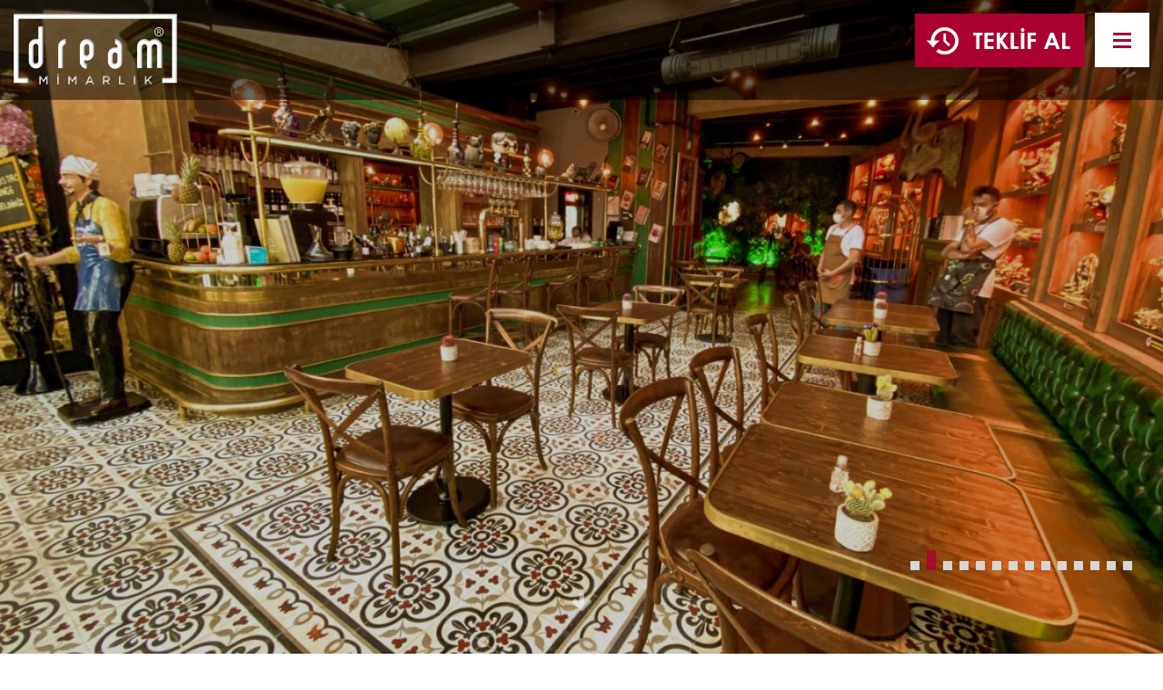

--- FILE ---
content_type: text/html; Charset=utf-8
request_url: https://www.dreammimarlik.com/
body_size: 15207
content:


<!doctype html>
<html>

<head>
<title>Dream Mimarlık</title><meta name="description" content=""><meta name="keywords" content=""><meta http-equiv="Cache-control" content="public"><meta http-equiv="Expires" content="2026-01-23 19:07:33"><meta http-equiv="Content-type" content="text/html; charset=UTF-8"/><link rel="apple-touch-icon" href="/upload/image/favicon.png" /><meta name="viewport" content="width=device-width, initial-scale=1.0" /><link href="http://fonts.googleapis.com/css?family=Oswald:400,700,300&subset=latin,latin-ext" rel="stylesheet" type="text/css"><link href='http://fonts.googleapis.com/css?family=Open+Sans:400,300,600,700&subset=latin,latin-ext' rel='stylesheet' type='text/css'><link rel="stylesheet" type="text/css" href="http://fonts.googleapis.com/css?family=Tangerine&subset=latin,latin-ext"><link rel="stylesheet" type="text/css" href="https://maxcdn.bootstrapcdn.com/font-awesome/4.7.0/css/font-awesome.min.css"><meta name="viewport" content="width=device-width, initial-scale=1, maximum-scale=1.0, user-scalable=no"><script type="text/javascript" src="//s7.addthis.com/js/300/addthis_widget.js#pubid=ra-5308930d2e5217fd"></script> <script src="/js/jquery-1.6.min.js"></script><script>  (function(i,s,o,g,r,a,m){i['GoogleAnalyticsObject']=r;i[r]=i[r]||function(){  (i[r].q=i[r].q||[]).push(arguments)},i[r].l=1*new Date();a=s.createElement(o),  m=s.getElementsByTagName(o)[0];a.async=1;a.src=g;m.parentNode.insertBefore(a,m)  })(window,document,'script','//www.google-analytics.com/analytics.js','ga');  ga('create', 'UA-57880186-6', 'auto');  ga('send', 'pageview');</script><!-- Facebook Pixel Code --><script>!function(f,b,e,v,n,t,s){if(f.fbq)return;n=f.fbq=function(){n.callMethod?n.callMethod.apply(n,arguments):n.queue.push(arguments)};if(!f._fbq)f._fbq=n;n.push=n;n.loaded=!0;n.version='2.0';n.queue=[];t=b.createElement(e);t.async=!0;t.src=v;s=b.getElementsByTagName(e)[0];s.parentNode.insertBefore(t,s)}(window,document,'script','https://connect.facebook.net/en_US/fbevents.js');fbq('init', '536461833220293');fbq('track', "PageView");</script><noscript><img height="1" width="1" style="display:none"src="https://www.facebook.com/tr?id=536461833220293&ev=PageView&noscript=1"/></noscript><!-- End Facebook Pixel Code -->
<link type="text/css" href="/_sn2/server/sn2_style.asp?css=1&sn2t=" rel="stylesheet">
</head>

<link rel="stylesheet" href="/_sn2/client/lytebox/main.css" type="text/css" media="screen" />
<script type="text/javascript" language="javascript" src="/_sn2/client/lytebox/main.js"></script>


<body>

<div class="logo-wrapper">  <div id="cd-logo"> <a href="/"><img src="/upload/image/logo.png" alt="Dream Mimarlık"></a>  </div></div><a href="/?pid=5"><img src="/upload/image/teklif-al.png" class="teklif-al"></a><header class="is-fixed"> <nav id="cd-top-nav"> </nav> <a id="cd-menu-trigger" href="#0"><span class="cd-menu-icon"></span></a></header><nav id="cd-lateral-nav"> <div class="nav-inner">  <div class="menu-header">Menü</div>  <ul class="cd-navigation cd-single-item-wrapper"><li><a href='/' class='page-scroll'>ANASAYFA</a></li><li><a href='/#section-1' class='page-scroll'>HAKKIMIZDA</a></li><li><a href='/#section-6' class='page-scroll'>PROJELER</a></li><li><a href='/#section-8' class='page-scroll'>E-KATALOG</a></li><li><a href='/#section-7' class='page-scroll'>BASINDA BİZ</a></li><li><a href='/blog' class='page-scroll'>BLOG</a></li><li><a href='/#section-9' class='page-scroll'>KARİYER</a></li><li><a href='/#section-11' class='page-scroll'>İLETİŞİM</a></li><li class="menu-separator"></li>  </ul>  <div class="social-icons"><a href="https://www.facebook.com/dreammimarlik" target="_blank"><i class="fa fa-facebook"></i></a><a href="https://www.twitter.com/dreammimarlik" target="_blank"><i class="fa fa-twitter"></i></a><a href="https://linkedin.com/company/dream-mimarl%C4%B1k" target="_blank"><i class="fa fa-linkedin"></i></a><a href="https://www.instagram.com/dreammimarlik" target="_blank"><i class="fa fa-instagram"></i></a>  </div> </div></nav><div id="body-content"> <style>header { background-color:rgba(0,0,0,0.50) !important; }</style> <section id="section-intro" class="intro-slider no-padding">  <div class="owl-carousel intro-carousel"><div class='slide-wrapper intro-slide-2 full-height bg-image'><div class='cover'></div><div class='slide-image full-cover bg-image' style='background-image:url(/upload/image/slide/may-8.jpeg);'></div><div class='intro-caption text-white'></div></div><div class='slide-wrapper intro-slide-2 full-height bg-image'><div class='cover'></div><div class='slide-image full-cover bg-image' style='background-image: url(/upload/image/slide/may-2.jpeg);'></div><div class='intro-caption text-white'></div></div><div class='slide-wrapper intro-slide-2 full-height bg-image'><div class='cover'></div><div class='slide-image full-cover bg-image' style='background-image: url(/upload/image/slide/may-13.jpeg);'></div><div class='intro-caption text-white'></div></div><div class='slide-wrapper intro-slide-2 full-height bg-image'><div class='cover'></div><div class='slide-image full-cover bg-image' style='background-image: url(/upload/image/slide/may-11.jpeg);'></div><div class='intro-caption text-white'></div></div><div class='slide-wrapper intro-slide-2 full-height bg-image'><div class='cover'></div><div class='slide-image full-cover bg-image' style='background-image: url(/upload/image/slide/slide-04.jpg);'></div><div class='intro-caption text-white'></div></div><div class='slide-wrapper intro-slide-2 full-height bg-image'><div class='cover'></div><div class='slide-image full-cover bg-image' style='background-image: url(/upload/image/slide/smho.jpg);'></div><div class='intro-caption text-white'></div></div><div class='slide-wrapper intro-slide-2 full-height bg-image'><div class='cover'></div><div class='slide-image full-cover bg-image' style='background-image: url(/upload/image/slide/has-firin-plus.jpg);'></div><div class='intro-caption text-white'></div></div><div class='slide-wrapper intro-slide-2 full-height bg-image'><div class='cover'></div><div class='slide-image full-cover bg-image' style='background-image: url(/upload/image/slide/dwarf.jpg);'></div><div class='intro-caption text-white'></div></div><div class='slide-wrapper intro-slide-2 full-height bg-image'><div class='cover'></div><div class='slide-image full-cover bg-image' style='background-image: url(/upload/image/slide/kukapub.jpg);'></div><div class='intro-caption text-white'></div></div><div class='slide-wrapper intro-slide-2 full-height bg-image'><div class='cover'></div><div class='slide-image full-cover bg-image' style='background-image: url(/upload/image/slide/20.jpg);'></div><div class='intro-caption text-white'></div></div><div class='slide-wrapper intro-slide-2 full-height bg-image'><div class='cover'></div><div class='slide-image full-cover bg-image' style='background-image: url(/upload/image/slide/has-firin-marine1.jpg);'></div><div class='intro-caption text-white'></div></div><div class='slide-wrapper intro-slide-2 full-height bg-image'><div class='cover'></div><div class='slide-image full-cover bg-image' style='background-image: url(/upload/image/slide/gymst.jpg);'></div><div class='intro-caption text-white'></div></div><div class='slide-wrapper intro-slide-2 full-height bg-image'><div class='cover'></div><div class='slide-image full-cover bg-image' style='background-image: url(/upload/image/slide/enyapi2.jpg);'></div><div class='intro-caption text-white'></div></div><div class='slide-wrapper intro-slide-2 full-height bg-image'><div class='cover'></div><div class='slide-image full-cover bg-image' style='background-image: url(/upload/image/slide/sbpe.jpg);'></div><div class='intro-caption text-white'></div></div>  </div>  <a class="scroll-down-arrow page-scroll text-center" href="#section-1"><span class="text-white"><i class="fa fa-arrow-down"></i></span></a> </section><section id="section-1" class="welcome bg-dark text-white"> <div class="container">  <div class="row"><div class="col-md-12"> <p class="text-center">  <img src="/upload/image/slogan.png"> </p></div>  </div> </div></section><section id="section-2" class="team split-box no-padding"> <div class="container-fluid">  <div class="row"><div class="row-same-height"> <div class="col-left col-lg-6 col-lg-height no-padding">  <img src="/upload/image/hakkimizda.jpg" alt="About us"> </div> <div class="col-right col-lg-6 col-lg-height col-middle no-padding">  <div class="col-inner"><div class="heading heading-xlg"> <h1><span class="bg-dark text-white">DREAM</span><span class="bg-main text-white">MİMARLIK</span></h1></div><p class="lead">"Rüya gibi fikirler" mottosu ile çıktığımız bu yolda, sektörde 10. yılımızı doldururken çalıştığımız birçok marka sizlere sağlayacağımız en büyük güven kaynağımızdır.</p>  </div> </div></div>  </div> </div></section> <section id="section-3" class="work split-box bg-image" style="background-image: url(/Content/img/work-bg.jpg);">  <div class="cover"></div>  <div class="container-fluid text-white"><div class="row"> <div class="row-same-height">  <div class="col-left col-lg-4 col-lg-height col-middle no-padding"><div class="col-inner"> <div class="heading heading-xlg">  <h1><span class="bg-white text-dark">NELER</span><span class="bg-main text-white">YAPARIZ</span></h1> </div> <p class="lead">  Profesyonel bir yaklaşım ve detay çözümlerimiz ile sizlerin beklentilerini karşılayacak hizmetler sunuyoruz. Müşterilerimizin talepleri doğrultusunda çalışıyor, müşteri memnuniyetini önemsiyor ve en fonksiyonel tasarımı sunmak için üretim sürecinin başından sonuna kadar tüm çalışmalarımızı, kendi bünyemizde gerçekleştiriyoruz. Böylece, projelerimizin her aşamasında müşterilerimize daha şeffaf, nitelikli bilgi ve hizmet sağlıyoruz. </p> <br></div>  </div>  <div class="col-right col-lg-8 col-lg-height"><div class="col-inner"> <div class="info-box-wrapper">  <div class="row"><div class="col col-sm-6 col-lg-6 wow flipInY"> <div class="info-box">  <span class="info-box-icon"><img src="/upload/image/icon-konsept.png"></span>  <div class="info-box-heading"><h3>KONSEPT TASARIMI</h3><div class="divider"></div>  </div>  <div class="info-box-info"><p>Hayalinizdeki projeyi konusunda uzman mimarlarımız sizin için tasarlıyor.</p>  </div> </div></div><div class="col col-sm-6 col-lg-6"> <div class="info-box">  <span class="info-box-icon"><img src="/upload/image/icon-proje-uygulama.png"></span>  <div class="info-box-heading"><h3>PROJE UYGULAMA</h3><div class="divider"></div>  </div>  <div class="info-box-info"><p>Deneyimli kadromuz ile projenin planlanan zamanda ve uygun bütçeyle uygulanmasını sağlıyoruz.</p>  </div> </div></div><div class="col col-sm-6 col-lg-6"> <div class="info-box">  <span class="info-box-icon"><img src="/upload/image/icon-gorsellestirme.png"></span>  <div class="info-box-heading"><h3>GÖRSELLEŞTİRME</h3><div class="divider"></div>  </div>  <div class="info-box-info"><p>Planlanan projenin bittikten sonraki gerçeğe en yakın görsellerini sunuyoruz.</p>  </div> </div></div><div class="col col-sm-6 col-lg-6"> <div class="info-box">  <span class="info-box-icon"><img src="/upload/image/icon-atolye.png"></span>  <div class="info-box-heading"><h3>ATÖLYE</h3><div class="divider"></div>  </div>  <div class="info-box-info"><p>Farkını ve kalitesini ortaya koyan endüstriyel ürünleri sizin için tasarlıyor ve üretiyoruz.</p>  </div> </div></div><div class="col col-sm-6 col-lg-6"> <div class="info-box">  <span class="info-box-icon"><img src="/upload/image/icon-proje-yonetimi.png"></span>  <div class="info-box-heading"><h3>PROJE YÖNETİMİ</h3><div class="divider"></div>  </div>  <div class="info-box-info"><p>Projelerin başlangıcından bitişine kadar olan tüm süreçlerde gerekli olan kontrolörlük hizmetini sunuyoruz.</p>  </div> </div></div><div class="col col-sm-6 col-lg-6"> <div class="info-box">  <span class="info-box-icon"><img src="/upload/image/icon-danismanlik.png"></span>  <div class="info-box-heading"><h3>DANIŞMANLIK</h3><div class="divider"></div>  </div>  <div class="info-box-info"><p>Projenizi tamamlamak için gerekli tüm unsurları sizin için bir araya getiriyoruz.</p>  </div> </div></div>  </div> </div></div>  </div> </div></div>  </div> </section> <section id="section-6" class="portfolio no-padding">  <div class="container-fluid"><div class="row"> <div class="masonry">  <div class="box col-md-4 col-xs-12"><div class="box-inner" style="background-image: url(/upload/image/portfolio-heading-img.jpg)"> <div class="cover"></div> <div class="heading heading-md align-center">  <h1><span class="bg-main text-white">NELER</span>YAPTIK</h1> </div></div>  </div>  <div class='box col-md-4 col-xs-12'><div class='box-inner' style="background-image: url('/upload/image/galeri/may-1.jpeg')"><a href='/marka/may-bistro-lounge'><div class='cover'></div><div class='caption align-center'><img src='/upload/image/logo/may-logo.png' alt='MAY BİSTRO LOUNGE'></div><h3 class='entry-count'></h3></a></div></div><div class='box col-md-4 col-xs-12'><div class='box-inner' style="background-image: url('/upload/image/galeri/dayday-1.jpg')"><a href='/marka/dayday-pastanesi'><div class='cover'></div><div class='caption align-center'><img src='/upload/image/logo/dayday-pastanesi-logo.png' alt='Dayday Pastanesi'></div><h3 class='entry-count'></h3></a></div></div><div class='box col-md-4 col-xs-12'><div class='box-inner' style="background-image: url('/upload/image/galeri/ozcan-tursu-1.jpg')"><a href='/marka/ozcan-tursu'><div class='cover'></div><div class='caption align-center'><img src='/upload/image/logo/ozcan-tursu-logo.png' alt='ÖZCAN TURŞU'></div><h3 class='entry-count'></h3></a></div></div><div class="clear"></div><div class='box col-md-4 col-xs-12'><div class='box-inner' style="background-image: url('/upload/files/yunanistan-2.jpg')"><a href='/marka/midyeci-ahmet'><div class='cover'></div><div class='caption align-center'><img src='/upload/image/logo/midyeci_ahmet_logo.jpg' alt='MİDYECİ AHMET'></div><h3 class='entry-count'></h3></a></div></div><div class='box col-md-4 col-xs-12'><div class='box-inner' style="background-image: url('/upload/image/referans/gokseltantuni(1).jpg')"><a href='/marka/goksel-tantuni-plus'><div class='cover'></div><div class='caption align-center'><img src='/upload/image/logo/gokseltantuni.png' alt='GÖKSEL TANTUNİ PLUS'></div><h3 class='entry-count'></h3></a></div></div><div class='box col-md-4 col-xs-12'><div class='box-inner' style="background-image: url('/upload/image/referans/pideor1.jpg')"><a href='/marka/pideor-bomonti'><div class='cover'></div><div class='caption align-center'><img src='/upload/image/logo/pideor_logo.png' alt='PİDEOR BOMONTİ'></div><h3 class='entry-count'></h3></a></div></div><div class="clear"></div><div class='box col-md-4 col-xs-12'><div class='box-inner' style="background-image: url('/upload/image/referans/pizzeria (1).jpg')"><a href='/marka/pizzeria'><div class='cover'></div><div class='caption align-center'><img src='/upload/image/logo/pizzeria.png' alt='PIZZERIA'></div><h3 class='entry-count'></h3></a></div></div><div class='box col-md-4 col-xs-12'><div class='box-inner' style="background-image: url('/upload/image/referans/dm-office (8).jpg')"><a href='/marka/dm-office'><div class='cover'></div><div class='caption align-center'><img src='/upload/image/logo/dmoffice.png' alt='DM OFFİCE'></div><h3 class='entry-count'></h3></a></div></div><div class='box col-md-4 col-xs-12'><div class='box-inner' style="background-image: url('/upload/image/referans/patisseria (3).jpg')"><a href='/marka/dacquoise-patisserie'><div class='cover'></div><div class='caption align-center'><img src='/upload/image/logo/patisseria.png' alt='DACQUOISE PATISSERIE'></div><h3 class='entry-count'></h3></a></div></div><div class="clear"></div><div class='box col-md-4 col-xs-12'><div class='box-inner' style="background-image: url('/upload/image/referans/dwarf (1).jpg')"><a href='/marka/dwarf-irish-pub-xl'><div class='cover'></div><div class='caption align-center'><img src='/upload/image/logo/dwarf.png' alt='DWARF IRISH PUB XL'></div><h3 class='entry-count'></h3></a></div></div><div class='box col-md-4 col-xs-12'><div class='box-inner' style="background-image: url('/upload/image/referans/kasap-doner (1).jpg')"><a href='/marka/kasap-doner'><div class='cover'></div><div class='caption align-center'><img src='/upload/image/logo/kasap-doner.png' alt='Kasap Döner'></div><h3 class='entry-count'></h3></a></div></div><div class='box col-md-4 col-xs-12'><div class='box-inner' style="background-image: url('/upload/image/referans/pizza-house-gourmet-cekmekoy (1).jpg')"><a href='/marka/pizza-house-gourmet'><div class='cover'></div><div class='caption align-center'><img src='/upload/image/logo/pizza-house-gourmet.png' alt='Pizza House Gourmet'></div><h3 class='entry-count'></h3></a></div></div><div class="clear"></div><div class='box col-md-4 col-xs-12'><div class='box-inner' style="background-image: url('/upload/image/referans/coffe-corner-bistro (1).jpg')"><a href='/marka/coffee-corner-bistro'><div class='cover'></div><div class='caption align-center'><img src='/upload/image/logo/coffee-corner.png' alt='Coffee Corner Bistro'></div><h3 class='entry-count'></h3></a></div></div><div class='box col-md-4 col-xs-12'><div class='box-inner' style="background-image: url('/upload/image/referans/turk-tuborg-dwarf (1).jpg')"><a href='/marka/turk-tuborg'><div class='cover'></div><div class='caption align-center'><img src='/upload/image/logo/turk-tuborg.png' alt='Türk Tuborg'></div><h3 class='entry-count'></h3></a></div></div> </div></div>  </div>  <p><a class="btn btn-danger btn-lg btn-full" href="/projeler"><i class="fa fa-arrow-down"></i>   Tüm Projeler   <i class="fa fa-arrow-down"></i></a></p> </section> <section id="section-8" class="team split-box no-padding"> <div class="container-fluid">  <div class="row"><div class="row-same-height"> <div class="col-left col-lg-4 col-lg-height col-middle no-padding">  <div class="col-inner"><div class="heading heading-xlg"> <h1><span class="bg-dark text-white">E</span><span class="bg-main text-white">KATALOG</span></h1></div><p class="lead">...</p>  </div> </div> <div class="col-right col-lg-8 col-lg-height no-padding"><iframe style="width:100%;height:500px" src="https://online.fliphtml5.com/rdjc/dqah/"  seamless="seamless" scrolling="no" frameborder="0" allowtransparency="true" allowfullscreen="true" ></iframe> </div></div>  </div> </div></section> <section id="section-7" class="work split-box bg-image" style="background-image: url(/Content/img/work-bg.jpg);"> <div class="cover"></div> <div class="container-fluid text-white">  <div class="row"><div class="row-same-height"> <div class="col-left col-lg-4 col-lg-height col-middle no-padding">  <div class="col-inner"><div class="heading heading-xlg"> <h1><span class="bg-white text-dark">BASINDA</span><span class="bg-main text-white">BİZ</span></h1></div>  </div> </div> <div class="col-right col-lg-8 col-lg-height">  <div class="col-inner owl-carousel article-carousel" data-items="5" data-items-tablet="4" data-items-mobile-landscape="2" data-items-mobile-portrait="1" data-loop="true" data-autoplay="true" data-autoplay-timeout="8000" data-autoplay-hover-pause="true" data-autoplay-speed="600" data-dots="false" data-nav="true" data-nav-speed="600"><article class='article article-1 bg-image' style='background-image: url(/upload/image/basinda-biz/dream-mimarlik-fuar.jpg);'><a href='/haber-detay/5' class='article-link'></a><div class='caption'><h2 class='article-title'>Dream Mimarlık - 2017 Bayim Olur Musun? Fuarı Röportaj</h2><div class='entry-meta'><span class='posted-by'><a href='/haber-detay/5'>Devamını Oku</a></span></div></div></article><article class='article article-1 bg-image' style='background-image: url(/upload/image/basinda-biz/3.jpg);'><a href='/haber-detay/4' class='article-link'></a><div class='caption'><h2 class='article-title'>15. Bayim Olur Musun? Katılımcı Kataloğu</h2><div class='entry-meta'><span class='posted-by'><a href='/haber-detay/4'>Devamını Oku</a></span></div></div></article><article class='article article-1 bg-image' style='background-image: url(/upload/image/basinda-biz/1.jpg);'><a href='/haber-detay/3' class='article-link'></a><div class='caption'><h2 class='article-title'>Bayim Olur Musun? Ekim Sayısı</h2><div class='entry-meta'><span class='posted-by'><a href='/haber-detay/3'>Devamını Oku</a></span></div></div></article>  </div> </div></div>  </div> </div></section> <section id="section-10" class="clients bg-white text-dark">  <div class="container"><div class="owl-carousel clients-carousel text-center"> <img src='/upload/image/logo/beylerbeyi-profiterol.png' alt='image'><img src='/upload/image/logo/citir-usta.png' alt='image'><img src='/upload/image/logo/coffee-corner.png' alt='image'><img src='/upload/image/logo/dwarf.png' alt='image'><img src='/upload/image/logo/efesus.png' alt='image'><img src='/upload/image/logo/ekpa.png' alt='image'><img src='/upload/image/logo/en-yapi.png' alt='image'><img src='/upload/image/logo/fors-tasdelen.png' alt='image'><img src='/upload/image/logo/gell.png' alt='image'><img src='/upload/image/logo/gofre.png' alt='image'><img src='/upload/image/logo/gym-station.png' alt='image'><img src='/upload/image/logo/hasfirin-marine.png' alt='image'><img src='/upload/image/logo/hasfirin-plus.png' alt='image'><img src='/upload/image/logo/kafes.png' alt='image'><img src='/upload/image/logo/kahve-vadisi.png' alt='image'><img src='/upload/image/logo/kasap-doner.png' alt='image'><img src='/upload/image/logo/kuka.png' alt='image'><img src='/upload/image/logo/libya-dolphin-mall.png' alt='image'><img src='/upload/image/logo/margi-hotel.png' alt='image'><img src='/upload/image/logo/nfs-burger-turk.png' alt='image'><img src='/upload/image/logo/pacific.png' alt='image'><img src='/upload/image/logo/pizza-house-gourmet.png' alt='image'><img src='/upload/image/logo/pizza-pizza.png' alt='image'><img src='/upload/image/logo/suadiye-marmaris.png' alt='image'><img src='/upload/image/logo/sutwest.png' alt='image'><img src='/upload/image/logo/the-point.png' alt='image'><img src='/upload/image/logo/turk-tuborg.png' alt='image'><img src='/upload/image/logo/tuyluoglu.png' alt='image'><img src='/upload/image/logo/yakin-firin.png' alt='image'><img src='/upload/image/logo/yedigun.png' alt='image'></div>  </div> </section> <!-- KARİYER --> <section class="faq" id="section-9"><div class="container"><div class="row"><div class="col col-lg-12"><div class="col-inner"><div class="heading heading-xlg heading-center"><h1>KARİYER</h1></div><p class="lead text-center">Açık pozisyonları inceledikten sonra aşağıdaki CV GÖNDER butonu ile bize ulaşabilirsiniz.</p><div aria-multiselectable="true" class="panel-group" id="accordion" role="tablist"><div class='panel panel-default'><div class='panel-heading' role='tab' id='heading-23'><h4 class='panel-title'><a class='collapsed' data-toggle='collapse' data-parent='#accordion' href='#collapse-23' aria-expanded='false' aria-controls='collapse-23'><span class='vertical-align-center'>#</span> İnce İşler Teknikeri Ekip Arkadaşı Arıyoruz!</a></h4></div><div id='collapse-23' class='panel-collapse collapse' role='tabpanel' aria-labelledby='heading-23'><div class='panel-body'><div><strong>Ağırlıklı olarak hizmet verdiğimiz cafe-bar-restaurant-mağaza-ofis-konut gibi iç mekan uygulama ve tadilat projelerinde görevlendirilmek üzere;</strong></div><div><br /><strong>Genel Nitelikler:</strong></div><div>-Meslek yüksekokullarının yada meslek liselerinin &ldquo;İnşaat-Yapı&rdquo; bölümlerinden mezun,</div><div>-Alanında en az 3-10 yıl şantiye deneyimi olan,</div><div>-Sahada tüm kaba ve ince işler imalatlarını takip ederek rapor hazırlayabilecek,</div><div>-Proje okuyabilen ve uygulamasını yaptırabilen, proje teknik detaylarına hakim,</div><div>-Planlama ve organizasyon yeteneği kuvvetli, ekip çalışmasına yatkın,</div><div>-Disiplinli, sorumluluk alabilen ve gizlilik kurallarına riayet eden,</div><div>-Dikkatli, titiz ve düzenli çalışmayı alışkanlık edinmiş,</div><div>-Seyahat engeli bulunmayan,</div><div>-Sürücü ehliyetine sahip, aktif araç kullanabilen,</div><div>-Esnek çalışma saatlerine uyumlu,</div><div>-Yoğun iş temposuna ayak uydurabilecek,</div><div>&nbsp;</div><div><strong>İş Tanımı:</strong></div><div>-İmalat aşamalarında denetim, gözetim ve koordinasyonunu sağlamak,</div><div>-Sorun çıktığında müdahale ederek olayları kontrol altına almak, çözüm üretmek,</div><div>-Personel yönetimini ve görev dağılımını yürütmek,</div><div>-Üretimin tüm süreçlerini takip etmek,</div><div>-İş Güvenliği tedbir ve uyarılarına uyulduğunu kontrol etmek,</div><div>-İş ve işçi raporlarını tutmak,</div><div>&nbsp;</div></div></div></div><div class='panel panel-default'><div class='panel-heading' role='tab' id='heading-22'><h4 class='panel-title'><a class='collapsed' data-toggle='collapse' data-parent='#accordion' href='#collapse-22' aria-expanded='false' aria-controls='collapse-22'><span class='vertical-align-center'>#</span> İç Mimar Ekip Arkadaşı Arıyoruz!</a></h4></div><div id='collapse-22' class='panel-collapse collapse' role='tabpanel' aria-labelledby='heading-22'><div class='panel-body'><p><strong>Ağırlıklı olarak hizmet verdiğimiz cafe-bar-restaurant-mağaza-ofis-konut gibi iç mekan uygulama ve tadilat projelerinde görevlendirilmek üzere;<br /><br />Genel Nitelikler:</strong><br />-Üniversitelerin İç Mimarlık bölümlerinden mezun,<br />-İç mekan konsept tasarımı ve uygulamalarında&nbsp; tercihen en az 3&nbsp; yıl deneyimli,<br />-Birden fazla projeye konsantre olabilecek, araştırmacı ve malzeme, detay bilgisine sahip,<br />-Keşif, metraj, maliyet tabloları ve teknik şartname hazırlamada yetkin,<br />-Projeyi yönlendirebilecek kadar güncel yönetmeliklere hakim,<br />-Zaman yönetimi konusunda yetkin, takipçi ve disiplinli,<br />-Gerekli 2D ve 3D çizim programlarının birkaçına hakim ve aktif kullanan,<br />-Mesleki bilgi, becerilerini sürekli yenilikleri ve teknolojiyi takip ederek geliştirme yeteneğine ve birikimine sahip,</p><p><strong>İş Tanımı:</strong><br />-Mimari uygulama, detay proje tasarımı ve yönetimi,<br />-Mimari ve İnşaat proje koordinasyonu,<br />-Mimari uygulama ve detay projelerin hazırlanması,<br />-Konsept projelerin hazırlanması,<br />-3 boyut görselleştirilmesi,<br />-İlgilenen adayların güncel fotoğraflı CV&rsquo; leriyle ve portfolyolarıyla başvurmaları rica olunur</p></div></div></div></div><div class="col col-lg-2"><a class="btn btn-inverse btn-rounded btn-lg" href="mailto:cv@dreammimarlik.com">CV GÖNDER</a></div></div></div></div></div></section> <section class="page contact-section bg-dark text-white bg-image" id="section-11" style="background-image: url(/Content/img/map-bg.jpg);"><div class="cover"> </div><div class="container"><div class="row"><div class="col-left col-md-6"><div class="col-inner"><div class="heading heading-xlg"><h1>BİZE <span class="bg-main text-white">ULAŞIN</span></h1></div><div class="contact-info"><p>Camiikebir Mah. Bahriye Cad. No:41<br> Beyoğlu / İstanbull</p><p>+90 (212) 283 33 00 (pbx)</p><p><a href="mailto:info@dreammimarlik.com">info@dreammimarlik.com</a></p></div></div></div><div class="col-right col-md-6"><div class="col-inner"><div class="social-icons"><a href="https://www.facebook.com/dreammimarlik" target="_blank"><i class="fa fa-facebook"></i></a><a href="https://www.twitter.com/dreammimarlik" target="_blank"><i class="fa fa-twitter"></i></a><a href="https://linkedin.com/company/dream-mimarl%C4%B1k" target="_blank"><i class="fa fa-linkedin"></i></a><a href="https://www.instagram.com/dreammimarlik" target="_blank"><i class="fa fa-instagram"></i></a></div><a class="btn btn-danger btn-rounded btn-lg" href="https://www.google.com.tr/maps/place/Dream+Mimarl%C4%B1k/@41.032658,28.9668683,17z/data=!3m1!4b1!4m5!3m4!1s0x14cab9e23ee27ffb:0x863858c2fbebef07!8m2!3d41.032654!4d28.969057?hl=tr" target="_blank">YOL TARİFİ </a></div></div></div></div></section><footer class="bg-dark text-white" id="footer"><div class="container"><div class="row"><div class="col-md-6"><div class="copyright small"><a href="#">DREAM MİMARLIK © 2007-2017 Her Hakkı Saklıdır.</a><p> </p></div></div><div class="col-md-6 text-right"><div class="copyright small"><script src="https://sitefabrikasi.com/bannertext.js"></script><p> </p></div></div></div></div></footer></div><div class="modalform"> <img src="/upload/images/close.png" class="close" /> <div class="formdiv">  <form id="form1"><div class="inputdiv"> <div class="inputtitle">  İLGİLENDİĞİNİZ HİZMETİ SEÇİNİZ </div> <div class="drpUrunlerdiv">  <select id="drpUrunler"><option value="Web Tasarımı" selected="selected">Web Tasarımı (Responsive)</option><option value="Sosyal Medya Hizmetleri">Sosyal Medya Hizmetleri</option><option value="Uygulama Geliştirme">Uygulama Geliştirme (Web-Mobil)</option><option value="Kreatif Hizmetler">Kreatif Hizmetler</option><option value="Banner Tasarımı">Banner Tasarımı</option><option value="Tv Alt Bant Tasarımı">Tv Alt Bant Tasarımı</option><option value="Tanıtım Video Hizmetleri">Tanıtım Video Hizmetleri</option><option value="Diğer Hizmetlerimiz">Diğer Hizmetlerimiz</option>  </select>  <img src="/upload/images/down.png" class="down" /> </div></div><div class="inputdiv"> <div class="inputtitle">  ADINIZ SOYADINIZ </div> <input id="txtAdSoyad" type="text" class="textbox validate[required]" autocomplete="off" /></div><div class="inputdiv"> <div class="inputtitle">  TELEFON </div> <input id="txtTel" type="text" class="textbox validate[required,custom[integer],minSize[10],maxSize[11]]" autocomplete="off" /></div><div class="inputdiv"> <div class="inputtitle">  EMAİL </div> <input id="txtEmail" type="text" class="textbox validate[required,custom[email]]" autocomplete="off" /></div><div class="inputdiv"> <div class="inputtitle">  MESAJINIZ </div> <input class="textarea" id="textarea" /></div><div class="inputdiv"> <div class="btnGonder">  <span>GÖNDER</span><img src="/upload/images/send.png" class="send" /> </div> <input id="btnGonder" type="submit" value="" style="display:none" /></div>  </form> </div> <div class="formright">  <img src="/upload/image/teklifal.png" class="teklifal_img" /> </div></div><div id='fademodal'></div><p class="alertyazi" style="display:none"> Formunuz tarafımıza gönderilmiştir. <br />En kısa sürede sizinle iletişime geçeceğiz.<br /> İyi günler dileriz.</p><p class="alertyazierror" style="display:none"> Formunuz gönderilirken bir hata oluştu. <br />Lütfen daha sonra tekrar deneyiniz.</p><a href="#" class="scrolltotop hidden-xs"><i class="fa fa-arrow-up"></i></a><script src="/js/jquery.easing.min.js"></script><script src="/js/jquery.stellar.min.js"></script><script src="/js/smoothscroll.js"></script><script src="/js/jquery.counterup.min.js"></script><script src="/js/waypoints.min.js"></script><script src="/js/jquery.mb.YTPlayer.min.js"></script><script src="/js/jquery.magnific-popup.min.js"></script><script src="/js/masonry.pkgd.min.js"></script><script src="/js/imagesloaded.pkgd.min.js"></script><script src="/js/owl.carousel.js"></script><script src="/js/owl.carousel.plugins.js"></script><script src="/js/theme.js"></script><script src="/js/wow.min.js"></script><script src="/js/jquery.validationEngine-tr.js"></script><script src="/js/jquery.validationEngine.js"></script><script src="/js/LightAlert.js"></script><script src="/js/jquery.blockUI.js"></script><script src="/js/jquery.lightbox.min.js"></script><script> function open(elem) {  if (document.createEvent) {var e = document.createEvent("MouseEvents");e.initMouseEvent("mousedown", true, true, window, 0, 0, 0, 0, 0, false, false, false, false, 0, null);elem[0].dispatchEvent(e);  } else if (element.fireEvent) {elem[0].fireEvent("onmousedown");  } } $(function () {  $('.down').click(function () {open($('#drpUrunler'));  });  $('.teklifalbton').click(function () {$('.modalform').fadeIn();$('#fademodal').css('display', 'block');  });  $('.close,#fademodal').click(function () {$('.modalform').hide();$('#fademodal').css('display', 'none');  });  var myDDL = $('#drpUrunler');  myDDL[0].selectedIndex = 0;  $('.btnGonder').on('click', function () {var valid = $("#form1").validationEngine('validate');var service = $('#drpUrunler option:selected').val();var namesurname = $("#txtAdSoyad").val();var phone = $("#txtTel").val();var email = $("#txtEmail").val();var message = $("#textarea").val();$.blockUI({ message: '<img src="/upload/image/loading.gif" /> İşleminiz yapılıyor lütfen bekleyiniz...'});if (valid == false) { $.unblockUI();}else { $.ajax({  type: "POST",  url: "/Main/BidsAdd",  contentType: "application/json; charset=utf-8",  data: "{service:'" + service + "',namesurname:'" + namesurname + "',phone:'" + phone + "',email:'" + email + "',message:'" + message + "'}",  dataType: "json",  success: function (data) {$.unblockUI();alert($(".alertyazi").html());$("#lightalert").css("background", "url('https://cdn4.iconfinder.com/data/icons/social-productivity-line-art-4/128/checkbox-square-checked-32.png') 1em 50% no-repeat rgb(255, 255, 255)");  },  error: function (data) {$.unblockUI();alert($(".alertyazierror").html());$("#lightalert").css("background", "url('https://cdn0.iconfinder.com/data/icons/thin-gui-elements-1/24/thin-0155_delete_remove_exit_close_checkbox-32.png') 1em 50% no-repeat rgb(255, 255, 255)");  } });}  });  jQuery(document).ready(function () {jQuery("form").validationEngine('attach', { promptPosition: "topLeft", scroll: false, autoHidePrompt: true, autoHideDelay: 1500});  });  $('.collapsed').click(function () {var href = $(this).attr("href");if ($(href).is(':visible')) { $('.panel-collapse').slideUp('normal'); $(href).slideUp('normal');}else { $('.panel-collapse').slideUp('normal'); $(href).slideDown('normal');}return false;  });  $('a[data-lightbox-gallery]').iLightbox({type: 'iframe',loop: true,arrows: true,closeBtn: true,title: null,href: null,content: null,beforeShow: function (a, b) { },onShow: function (a, b) { },beforeClose: function () { },afterClose: function () { },onUpdate: function (a) { },  }); });</script><script> jQuery(document).ready(function ($) {  init_anasayfa();  $(window).resize(function () {init_anasayfa();  });  function init_anasayfa() {var width = parseInt($(window).width(), 0);var height = parseInt($(window).height(), 0);$(".modalform").css("width", "944px").css("height", "519px").css("top", "0px");$(".formright").css("position", "relative").css("right", "initial");$(".inputtitle").css("width", "196px").css("height", "60px").css("padding-top", "15px");$(".textbox").css("margin-left", "initial").css("width", "413px").css("height", "60px");$(".textarea").css("margin-left", "initial").css("width", "413px");$("#drpUrunler").css("width", "413px").css("margin-left", "initial").css("height", "60px");$(".btnGonder").css("float", "right");$(".formdiv").css("height", "519px").css("width", "609px").css("margin-top", "0px");$(".formright").css("display", "block");$(".drpUrunlerdiv").css("width", "413px").css("height", "60px");$(".down").css("right", "7px").css("top", "16px").css("width", "auto");$(".inputdiv").css("margin-top", "15px");if (width < 950) { $(".modalform").css("width", "100%").css("height", "104%").css("top", "26px"); $(".formright").css("position", "absolute").css("right", "0"); $(".inputtitle").css("width", "100%").css("height", "29px").css("padding-top", "0px"); $(".textbox").css("margin-left", "10px").css("width", "413px").css("height", "60px"); $(".textarea").css("margin-left", "10px").css("width", "413px"); $("#drpUrunler").css("width", "413px").css("margin-left", "10px").css("height", "60px"); $(".btnGonder").css("float", "left"); $(".formdiv").css("height", "100%").css("width", "609px").css("margin-top", "0px"); $(".formright").css("display", "block"); $(".drpUrunlerdiv").css("width", "413px").css("height", "60px"); $(".down").css("right", "7px").css("top", "16px").css("width", "auto"); $(".inputdiv").css("margin-top", "15px"); if (width < 702) {  $(".formright").css("display", "none");  $(".formdiv").css("height", "100%").css("width", "100%").css("margin-top", "15px");  $(".drpUrunlerdiv").css("width", "100%").css("height", "40px");  $("#drpUrunler").css("margin-left", "2%").css("width", "96%").css("height", "40px");  $(".textbox").css("margin-left", "2%").css("width", "96%").css("height", "40px");  $(".textarea").css("margin-left", "2%").css("width", "96%");  $(".down").css("right", "21px").css("top", "14px").css("width", "20px");  $(".inputdiv").css("margin-top", "6px"); }}$("#cd-lateral-nav").css({ zIndex: "99999" });$(".inputtitle").css({ fontSize: "15px" });$("header.is-fixed").css({ backgroundColor: "transparent" });$(".teklifalbton").css({ width: "187px", position: "absolute", right: "75px" });$(".contact-section .social-icons a").css({ width: "60px", height: "60px" });if (width < 451) { $(".teklifalbton").css({ width: "187px", position: "fixed", right: "75px" }); $(".contact-section .social-icons a").css({ width: "60px", height: "60px" }); $(".inputtitle").css({ fontSize: "12px" }); if (width < 331) {  $(".teklifalbton").css({ width: "145px" });  $(".contact-section .social-icons a").css({ width: "55px", height: "55px" }); }}  } });</script>

</body>
</html>

--- FILE ---
content_type: text/html
request_url: https://online.fliphtml5.com/rdjc/dqah/
body_size: 748
content:
<!DOCTYPE html PUBLIC "-//W3C//DTD XHTML 1.0 Transitional//EN" "http://www.w3.org/TR/xhtml1/DTD/xhtml1-transitional.dtd">
<html xmlns="http://www.w3.org/1999/xhtml">
<head>
	<title>Dream Mimarlık Katalog</title>
	<meta http-equiv="Content-Type" content="text/html; charset=utf-8" />
	<meta name="viewport" content="width=device-width, initial-scale=1.0, minimum-scale=1.0, maximum-scale=1.0, user-scalable=no">
	<meta http-equiv="Expires" content="0">
	<meta http-equiv="Pragma" content="no-cache">
	<meta http-equiv="Cache-control" content="no-cache">
	<meta http-equiv="Cache" content="no-cache">
	<meta name="apple-mobile-web-app-capable" content="yes" />
	<meta name="monitor-signature" content="monitor:player:html5">
	<meta name="apple-mobile-web-app-status-bar-style" content="black" />
	<meta http-equiv="X-UA-Compatible" content="chrome=1,IE=edge">
	<meta name="robots" content="max-image-preview:large"/>
		<link rel="alternate" type="application/json+oembed" href="https://fliphtml5.com/oembed/?url=https%3A%2F%2Fonline.fliphtml5.com%2Frdjc%2Fdqah%2F&format=json" title="Dream Mimarlık Katalog" />
		<link rel="alternate" type="application/xml+oembed" href="https://fliphtml5.com/oembed/?url=https%3A%2F%2Fonline.fliphtml5.com%2Frdjc%2Fdqah%2F&format=xml" title="Dream Mimarlık Katalog" />
	<meta name="keywords" content="" />
	<meta name="description" content="Dream Mimarlık Katalog" />
	<meta name="generator" content="fliphtml5.com" />
	<link rel="icon" href="" type="image/x-icon">
	<link rel="image_src" href="https://online.fliphtml5.com/rdjc/dqah/files/shot.jpg"/>
	<meta name="og:image" content="https://online.fliphtml5.com/rdjc/dqah/files/shot.jpg">
	<meta property="og:image" content="https://online.fliphtml5.com/rdjc/dqah/files/shot.jpg">
	<meta property="og:title" content="Dream Mimarlık Katalog" />
	<meta property="og:type" content="article" />
	<meta property="og:url" content="https://online.fliphtml5.com/rdjc/dqah/" />
	<meta property="og:image" content="https://online.fliphtml5.com/rdjc/dqah/files/shot.jpg" />
	<meta property="og:description" content="Dream Mimarlık Katalog" />
	<meta itemprop="name" content="Dream Mimarlık Katalog">
	<meta itemprop="description" content="Dream Mimarlık Katalog">
	<meta itemprop="image" content="https://online.fliphtml5.com/rdjc/dqah/files/shot.jpg">
	<meta name="twitter:site" content="@FlipHTML5">
	<meta name="twitter:title" content="Dream Mimarlık Katalog">
	<meta name="twitter:description" content="Dream Mimarlık Katalog">
	<meta name="twitter:image" content="https://online.fliphtml5.com/rdjc/dqah/files/shot.jpg">
	<meta name="twitter:card" content="player">
	<meta name="twitter:player:width" content="400">
	<meta name="twitter:player:height" content="300">
	<meta name="twitter:player" content="https://online.fliphtml5.com/rdjc/dqah/">

	<style>
		html{width:100%;height:100%;left:0;top:0;margin:0;padding:0;position:fixed;}
		body{width:100%;height:100%;left:0;top:0;margin:0;padding:0;position:fixed;}
	</style>
<link rel="canonical" href="https://online.fliphtml5.com/rdjc/dqah/"></head>
<body>
	<div id="tmpLoading" style="width: 100%; height: 100%; position: absolute; z-index: -2;background:#323232;"></div>
	
	<script type="text/javascript" src="javascript/config.js?1724557843"></script>
	<script type="text/javascript" src="slide_javascript/slideJS.js?1724557843"></script>
	<script type="text/javascript" src="//static.fliphtml5.com/resourceFiles/html5_templates/js/LoadingJS.js?c3cd7f589f64047efd9556fe4192899e"></script>
	<script type="text/javascript" src="//static.fliphtml5.com/resourceFiles/html5_templates/template/Handy/resource_skeleton.js?5b9d1fb5e3d1d50ea2ac0aa9638d432d"></script>
</body>
</html>

--- FILE ---
content_type: application/javascript
request_url: https://www.dreammimarlik.com/js/theme.js
body_size: 2925
content:
////////////////////////////////////////////////////////////////
// Page preloader (display loading animation while page loads)
////////////////////////////////////////////////////////////////

// Wait for window load
$(window).load(function() {
    // Animate loader off screen
    $("#preloader").fadeOut("slow");
});



//////////////////////////////////////////////////////////////////////////////////////////
// Off canvas menu (more info: http://codyhouse.co/gem/secondary-expandable-navigation/)
//////////////////////////////////////////////////////////////////////////////////////////

jQuery(document).ready(function($){
    var $lateral_menu_trigger = $('#cd-menu-trigger'),
        $content_wrapper = $('#body-content'),
        $navigation = $('header');

    //open-close lateral menu clicking on the menu icon
    $lateral_menu_trigger.on('click', function(event){
        event.preventDefault();
        
        $lateral_menu_trigger.toggleClass('is-clicked');
        $navigation.toggleClass('lateral-menu-is-open');
        $content_wrapper.toggleClass('lateral-menu-is-open').one('webkitTransitionEnd otransitionend oTransitionEnd msTransitionEnd transitionend', function(){
            // firefox transitions break when parent overflow is changed, so we need to wait for the end of the trasition to give the body an overflow hidden
            $('body').toggleClass('overflow-hidden');
        });
        $('#cd-lateral-nav').toggleClass('lateral-menu-is-open');
        
        //check if transitions are not supported - i.e. in IE9
        if($('html').hasClass('no-csstransitions')) {
            $('body').toggleClass('overflow-hidden');
        }
    });

    //close lateral menu clicking outside the menu itself
    $content_wrapper.on('click', function(event){
        if( !$(event.target).is('#cd-menu-trigger, #cd-menu-trigger span') ) {
            $lateral_menu_trigger.removeClass('is-clicked');
            $navigation.removeClass('lateral-menu-is-open');
            $content_wrapper.removeClass('lateral-menu-is-open').one('webkitTransitionEnd otransitionend oTransitionEnd msTransitionEnd transitionend', function(){
                $('body').removeClass('overflow-hidden');
            });
            $('#cd-lateral-nav').removeClass('lateral-menu-is-open');
            //check if transitions are not supported
            if($('html').hasClass('no-csstransitions')) {
                $('body').removeClass('overflow-hidden');
            }

        }
    });

    //close lateral menu clicking on link
    $(".sub-menu > li > a, .cd-single-item-wrapper > li > a").click(function(e){
        $lateral_menu_trigger.removeClass('is-clicked');
        $navigation.removeClass('lateral-menu-is-open');
        $content_wrapper.removeClass('lateral-menu-is-open').one('webkitTransitionEnd otransitionend oTransitionEnd msTransitionEnd transitionend', function(){
            $('body').removeClass('overflow-hidden');
        });
        $('#cd-lateral-nav').removeClass('lateral-menu-is-open');
        //check if transitions are not supported
        if($('html').hasClass('no-csstransitions')) {
            $('body').removeClass('overflow-hidden');
        }
        e.stopPropagation();
    });

    //open (or close) submenu items in the lateral menu. Close all the other open submenu items.
    $('.item-has-children').children('a').on('click', function(event){
        event.preventDefault();
        $(this).toggleClass('submenu-open').next('.sub-menu').slideToggle(200).end().parent('.item-has-children').siblings('.item-has-children').children('a').removeClass('submenu-open').next('.sub-menu').slideUp(200);
    });
});



/////////////////////////////////////////////////////////////////////
// jQuery for page scrolling feature - requires jQuery Easing plugin
/////////////////////////////////////////////////////////////////////

$('.page-scroll').bind('click', function(event) {
    var $anchor = $(this);
    $('html, body').stop().animate({
        scrollTop: $($anchor.attr('href')).offset().top -14
    }, 1500, 'easeInOutExpo');
    event.preventDefault();
});



/////////////////////////////////////////////////////////////////////////////////////////
// Stellar - parallax effect (more info: http://markdalgleish.com/projects/stellar.js)
////////////////////////////////////////////////////////////////////////////////////////

$(function() {  
    $(window).stellar({
        horizontalScrolling: false
    });
});



///////////////////////////////////////////////////////////////////////////////
// YTPlayer (BG Youtube video): https://github.com/pupunzi/jquery.mb.YTPlayer
///////////////////////////////////////////////////////////////////////////////

$(function(){
if (!jQuery.browser.mobile)
    $(".youtube-bg").mb_YTPlayer();
});



////////////////////////////////////////////////////////////////////
// OWL Carousel (more info: http://www.owlcarousel.owlgraphic.com)
////////////////////////////////////////////////////////////////////

// intro carousel
$(document).ready(function(){
    $('.intro-carousel').owlCarousel({
        items: 1,
        loop: true,
        margin: 0,
        autoplay: true,
        autoplayTimeout: 8000,
        autoplayHoverPause: true,
        autoplaySpeed: 600,
        nav: true,
        navText: ['<i class="fa fa-arrow-left"></i>', '<i class="fa fa-arrow-right"></i>'],
        navSpeed: 600,
        dots: true,
        dotsSpeed: 600
    })
});

// testimonial carousel
$(document).ready(function(){
    $('.testimonial-carousel').owlCarousel({
        items: 1,
        loop: true,
        margin: 0,
        autoplay: true,
        autoplayTimeout: 8000,
        autoplayHoverPause: true,
        autoplaySpeed: 600,
        nav: false,
        navText: ['<i class="fa fa-arrow-left"></i>', '<i class="fa fa-arrow-right"></i>'],
        navSpeed: 600,
        dots: true,
        dotsSpeed: 600
    })
});

// clients carousel
$(document).ready(function(){
    $('.clients-carousel').owlCarousel({
        loop: true,
        margin: 10,
        autoplay: true,
        autoplayTimeout: 8000,
        autoplayHoverPause: true,
        autoplaySpeed: 600,
        nav: false,
        navText: ['<i class="fa fa-arrow-left"></i>', '<i class="fa fa-arrow-right"></i>'],
        navSpeed: 600,
        dots: false,
        dotsSpeed: 600,
        responsive: {
            0: {
                items: 1,
            },
            480: {
                items: 2,
            },
            768: {
                items: 3,
            },
            992: {
                items: 4,
            },
            1200: {
                items: 5,
            }
        }
    })
});

// article carousel
$(document).ready(function(){
    $('.article-carousel').owlCarousel({
        center: false,
        loop: true,
        margin: 0,
        autoplay: true,
        autoplayTimeout: 8000,
        autoplayHoverPause: true,
        autoplaySpeed: 600,
        nav: true,
        navText: ['<i class="fa fa-arrow-left"></i>', '<i class="fa fa-arrow-right"></i>'],
        navSpeed: 600,
        dots: false,
        dotsSpeed: 600,
        responsive: {
            0: {
                items: 1,
            },
            768: {
                items: 2,
            },
            992: {
                items: 3,
            },
            1200: {
                items: 4,
            }
        }
    })
});



/////////////////////////////////////////////////////////////////////////////////
// Masonry: http://masonry.desandro.com
// Imagesloaded: http://masonry.desandro.com/appendix.html#imagesloaded
// Code example: https://github.com/mconventi/integrating-bootstrap-and-masonry
/////////////////////////////////////////////////////////////////////////////////

$(document).ready(function(){
    //Init jQuery Masonry layout
    init_masonry();
});

function init_masonry(){
    var $container = $('.masonry');

    $container.imagesLoaded( function(){
        $container.masonry({
          itemSelector: '.masonry .box',
          isAnimated: true
        });
    });
}



////////////////////////////////////////////////////////////////////////////////////////////
// Counter-Up (requires jQuery waypoints.js plugin): https://github.com/bfintal/Counter-Up
////////////////////////////////////////////////////////////////////////////////////////////

$('.counter').counterUp({
    delay: 10,
    time: 2000
});



//////////////////////////////////////////////////////////////////////////////////////////////////
//
// Deferring embed videos (Youtube, Vimeo).
// 
// When you have videos from Youtube, Vimeo or just about any other provider embedded 
// in your webpages it causes your page to load slower. Just about every video can be deferred 
// until after your initial pageload which will allow your page to load quickly 
// without having to gather all the files and resources that the video is requesting.
//
// More info: https://www.feedthebot.com/pagespeed/defer-videos.html
//
//////////////////////////////////////////////////////////////////////////////////////////////////

function init() {
var vidDefer = document.getElementsByTagName('iframe');
for (var i=0; i<vidDefer.length; i++) {
if(vidDefer[i].getAttribute('data-src')) {
vidDefer[i].setAttribute('src',vidDefer[i].getAttribute('data-src'));
} } }
window.onload = init;



/////////////////////////
// Scroll to top button
/////////////////////////

// Check to see if the window is top if not then display button
$(window).scroll(function(){
    if ($(this).scrollTop() > 800) {
        $('.scrolltotop').fadeIn();
    } else {
        $('.scrolltotop').fadeOut();
    }
});

// Click event to scroll to top
$('.scrolltotop').click(function(){
    $('html, body').animate({scrollTop : 0}, 1500, 'easeInOutExpo');
    return false;
});


--- FILE ---
content_type: application/javascript
request_url: https://www.dreammimarlik.com/js/jquery.lightbox.min.js
body_size: 5139
content:
(function (e) {
    e.fn.iLightbox = function (t) {
        var n = e.extend({}, e.fn.iLightbox.defaults, t),
            r = function (t, r) {
                var i, s = e(r),
                    o = e('<div id="iLightbox"></div>'),
                    u = {
                        container: "#iLightbox",
                        box: ".iLightbox-container:last-child",
                        boxB: ".iLightbox-media",
                        boxM: ".iLightbox-container:last-child img, .iLightbox-container:last-child iframe, .iLightbox-container:last-child object",
                        boxD: ".iLightbox-details",
                        loader: ".iLightbox-loader",
                        btns: {
                            closeB: ".iLightbox-close",
                            nextB: ".iLightbox-btnNext",
                            prevB: ".iLightbox-btnPrev"
                        }
                    },
                    f = {},
                    l = {
                        ESC: 27,
                        LEFT: 37,
                        UP: 38,
                        RIGHT: 39,
                        DOWN: 40
                    },
                    c = {
                        init: function () {
                            i = this;
                            i.k = l;
                            i.s = s;
                            i.c = o;
                            i.n = n;
                            i.g = f;
                            i._styleCont();
                            e(s).on("click", function (e) {
                                e.preventDefault();
                                i._showBox()
                            });
                            e("body").on("click", function (e) {
                                if (e.target.id == "iLightbox") {
                                    i._hideBox()
                                }
                            });
                            e(window).on("resize", function () {
                                i._styleBox();
                                i.n.onUpdate ? i.n.onUpdate(o) : null
                            })
                        },
                        _keyUp: function (e) {
                            e.preventDefault();
                            switch (e.keyCode) {
                                case i.k.ESC:
                                    i._hideBox();
                                    break;
                                case i.k.LEFT:
                                case i.k.UP:
                                    i._goToPrev(e.keyCode);
                                    break;
                                case i.k.RIGHT:
                                case i.k.DOWN:
                                    i._goToNext(e.keyCode);
                                    break
                            }
                        },
                        _styleCont: function () {
                            o.css({
                                position: "fixed",
                                width: "100%",
                                height: "100%",
                                top: "0",
                                left: "0",
                                overflowY: "scroll",
                                overflowX: "hidden",
                                display: "none"
                            })
                        },
                        _styleBox: function (e, t) {
                            if (!i.c || typeof i.c == "string") {
                                return
                            }
                            var n = {
                                wH: .85,
                                mT: 0
                            },
                                r = {};
                            if (t) {
                                switch (t) {
                                    case "next":
                                    case "prev":
                                        r.left = "50%";
                                        break;
                                    case "up":
                                    case "down":
                                        r.top = "50%";
                                        break
                                }
                            }
                            if (o.find(u.boxD).length != 0) {
                                n.wH = .8;
                                n.mT = 0
                            }
                            if (o.find(u.boxM).is("iframe") || o.find(u.boxM).is("object")) {
                                o.find(u.boxB).addClass("iLightbox-iframe iLightbox-swf");
                                var s = {
                                    width: Math.round($(window).width()),
                                    height: Math.round($(window).height() )
                                };
                                o.find(u.boxM).attr(s)
                            }
                            o.find(u.boxM).css({
                                maxWidth: Math.round($(window).width() * .85),
                                maxHeight: Math.round($(window).height() * n.wH)
                            });
                            o.find(u.box).css({
                                marginLeft: -o.find(u.box).width() / 2,
                                marginTop: -o.find(u.box).height() / 2 - n.mT
                            });
                            if (e) {
                                o.find(u.box).animate(r, {
                                    queue: false,
                                    duration: "normal"
                                })
                            } else {
                                o.find(u.box).css({
                                    left: "50%",
                                    top: "50%"
                                })
                            }
                        },
                        _clear: function () {
                            e("body").find(u.container).remove();
                            $(window).unbind("keyup", i._keyUp);
                            o.html("")
                        },
                        _showBox: function () {
                            i._clear();
                            i._loaderToggle();
                            e("body").css({
                                overflow: "hidden",
                                width: e("body").innerWidth()
                            });
                            o.appendTo("body").fadeIn(250, function () {
                                i._loadContent()
                            });
                            o.on("click", u.btns.closeB, function (e) {
                                e.preventDefault();
                                i._hideBox()
                            }).on("click", u.boxB + " " + u.btns.nextB, function (e) {
                                e.preventDefault();
                                i._goToNext()
                            }).on("click", u.boxB + " " + u.btns.prevB, function (e) {
                                e.preventDefault();
                                i._goToPrev()
                            });
                            $(window).bind("keyup", i._keyUp)
                        },
                        _hideBox: function () {
                            i.n.beforeClose ? i.n.beforeClose(o) : null;
                            e("body").find(u.container).fadeOut(250, function () {
                                e("body").css({
                                    overflow: "",
                                    width: ""
                                });
                                i._clear();
                                i.n.afterClose ? i.n.afterClose() : null
                            })
                        },
                        _loaderToggle: function () {
                            if (e(i.c).find(".iLightbox-loader").length == 0) {
                                e(i.c).prepend('<div class="iLightbox-loader"></div>')
                            } else {
                                e(i.c).find(".iLightbox-loader").remove()
                            }
                        },
                        _goToPrev: function (e) {
                            var t = f.e.find(f.t),
                                n = f.c - 1,
                                r = {};
                            if (e) {
                                switch (e) {
                                    case i.k.LEFT:
                                        r.left = "35%";
                                        break;
                                    case i.k.UP:
                                        r.top = "35%";
                                        break
                                }
                            } else {
                                r.left = "35%"
                            }
                            if (n == t.length) {
                                n = 0
                            }
                            if (n < 0) {
                                if (!i.n.loop) {
                                    return
                                }
                            }
                            if (n < 0) {
                                n = t.length - 1
                            }
                            if (!t[n]) {
                                n = 0
                            }
                            o.find(u.box).animate(r, {
                                queue: false,
                                duration: "normal"
                            });
                            o.find(u.box).fadeOut(250, function () {
                                $(this).remove()
                            });
                            i._loadContent(t[n], e == l.UP ? "up" : "prev");
                            i.n.onUpdate ? i.n.onUpdate(o) : null
                        },
                        _goToNext: function (e) {
                            var t = f.e.find(f.t),
                                n = f.c + 1,
                                r = {};
                            if (e) {
                                switch (e) {
                                    case i.k.RIGHT:
                                        r.left = "65%";
                                        break;
                                    case i.k.DOWN:
                                        r.top = "65%";
                                        break
                                }
                            } else {
                                r.left = "65%"
                            }
                            if (n >= t.length) {
                                if (!i.n.loop) {
                                    return
                                }
                                n = 0
                            }
                            if (!t[n]) {
                                n = 0
                            }
                            o.find(u.box).animate(r, {
                                queue: false,
                                duration: "normal"
                            });
                            o.find(u.box).fadeOut(250, function () {
                                $(this).remove()
                            });
                            i._loadContent(t[n], e == l.DOWN ? "down" : "next");
                            i.n.onUpdate ? i.n.onUpdate(o) : null
                        },
                        _loadContent: function (t, n) {
                            var r = s,
                                u = false;
                            if (t) {
                                i._loaderToggle();
                                r = e(t);
                                u = true
                            }
                            o.append('<div class="iLightbox-container"></div>');
                            a = {
                                href: !r.attr("href") ? i.n.href ? i.n.href : null : r.attr("href"),
                                title: r.attr("data-lightbox-title") ? r.attr("data-lightbox-title") : i.n.title ? i.n.title : null,
                                gallery: r.attr("data-lightbox-gallery") ? r.attr("data-lightbox-gallery") : null,
                                type: r.attr("data-lightbox-type") ? r.attr("data-lightbox-type") : i.n.type ? i.n.type : "image"
                            };
                            switch (a.type) {
                                case "image":
                                    a.html = e('<img src="' + a.href + '" alt="" />');
                                    a.html.error(function () {
                                        i._error();
                                        return false
                                    }).load(function () {
                                        i._render(t, n, r, u, a)
                                    });
                                    break;
                                case "iframe":
                                    a.html = '<iframe frameborder="0" vspace="0" hspace="0" webkitallowfullscreen="" mozallowfullscreen="" allowfullscreen="" scrolling="auto" src="' + a.href + '"></iframe>';
                                    i._render(t, n, r, u, a);
                                    break;
                                case "ajax":
                                    var f = $.ajax({
                                        url: a.href,
                                        type: "GET",
                                        data: {
                                            fromB: "lightbox"
                                        },
                                        dataType: "html"
                                    }).done(function (e) {
                                        a.html = e;
                                        i._render(t, n, r, u, a)
                                    }).fail(function (e, t) {
                                        i._error()
                                    });
                                    break;
                                case "swf":
                                    a.html = e('<object type="application/x-shockwave-flash"><param name="movie" value="' + a.href + '"></param><param name="wmode" value="opaque"></param></object>');
                                    i._render(t, n, r, u, a);
                                    break;
                                case "html":
                                    a.html = '<div class="iLightbox-content">' + (r.attr("data-lightbox-content") ? r.attr("data-lightbox-content") : i.n.content ? i.n.content : null) + "</div>";
                                    i._render(t, n, r, u, a);
                                    break;
                                default:
                                    i._clear();
                                    break
                            }
                        },
                        _render: function (t, r, s, a, l) {
                            o.find(u.box).find("div").remove();
                            var c = e("<div>" + (i.n.closeBtn ? '<a href="javascript:;" class="iLightbox-close"></a>' : null) + '<div class="iLightbox-media"></div></div>');
                            if (t == "error") {
                                c.find(".iLightbox-media").append(n.template.error)
                            } else {
                                if (l.html) {
                                    c.find(".iLightbox-media").append(l.html)
                                }
                                if (l.title) {
                                    c.append('<div class="iLightbox-details"><h3>' + l.title + "</h3></div>")
                                }
                                if (l.gallery != null) {
                                    var h;
                                    if (l.gallery == "gallery") {
                                        var p = s.parent();
                                        while (p[0]) {
                                            var d = $(p);
                                            if (d.find('*[data-lightbox-gallery="gallery"]').length > 1) {
                                                h = d;
                                                break
                                            } else {
                                                h = null;
                                                p = d.parent()
                                            }
                                        }
                                        f.t = '*[data-lightbox-gallery="gallery"]'
                                    } else if (l.gallery.length == 0) {
                                        h = e("body");
                                        h = h.find('*[data-lightbox-gallery=""]').length > 1 ? h : null;
                                        f.t = '*[data-lightbox-gallery=""]'
                                    } else {
                                        var p = s.parent();
                                        while (p[0]) {
                                            var d = $(p);
                                            if (d.find('*[data-lightbox-gallery="' + l.gallery + '"]').length > 1) {
                                                h = d;
                                                break
                                            } else {
                                                h = null;
                                                p = d.parent()
                                            }
                                        }
                                        f.t = '*[data-lightbox-gallery="' + l.gallery + '"]'
                                    }
                                    if (h != null) {
                                        f.e = h;
                                        f.c = h.find(f.t).index(s);
                                        if (i.n.arrows) {
                                            c.find(u.boxB).prepend('<div class="iLightbox-btnPrev"><a href="javascript:;"></a></div>');
                                            c.find(u.boxB).append('<div class="iLightbox-btnNext"><a href="javascript:;"></a></div>');
                                            if (!i.n.loop) {
                                                if (f.c == 0) {
                                                    c.find(u.boxB).find(".iLightbox-btnPrev").remove()
                                                }
                                            }
                                            if (!i.n.loop) {
                                                if (h.find(f.t).length == f.c + 1) {
                                                    c.find(u.boxB).find(".iLightbox-btnNext").remove()
                                                }
                                            }
                                        }
                                    } else {
                                        f = {}
                                    }
                                }
                            }
                            e(c).hide().appendTo(o.find(u.box));
                            o = o;
                            i.n.beforeShow ? i.n.beforeShow(o, l) : null;
                            if (a) {
                                if (r) {
                                    switch (r) {
                                        case "next":
                                            o.find(u.box).css({
                                                left: "35%",
                                                top: "50%"
                                            });
                                            break;
                                        case "prev":
                                            o.find(u.box).css({
                                                left: "65%",
                                                top: "50%"
                                            });
                                            break;
                                        case "up":
                                            o.find(u.box).css({
                                                top: "65%",
                                                left: "50%"
                                            });
                                            break;
                                        case "down":
                                            o.find(u.box).css({
                                                top: "35%",
                                                left: "50%"
                                            });
                                            break
                                    }
                                    e(c).fadeIn(250, function () {
                                        i.n.onShow ? i.n.onShow(o, l) : null
                                    })
                                } else {
                                    e(c).fadeIn(250, function () {
                                        i.n.onShow ? i.n.onShow(o, l) : null
                                    })
                                }
                            } else {
                                e(c).fadeIn(250, function () {
                                    i.n.onShow ? i.n.onShow(o, l) : null
                                })
                            }
                            i._styleBox(a, r);
                            i._loaderToggle()
                        },
                        _error: function () {
                            i._render("error")
                        }
                    };
                c.init();
                if (t == "close") {
                    return c._hideBox()
                }
                return this
            };
        if (n._zType == "apply") {
            this.close = function () {
                r("close")
            }
        }
        return this.each(r)
    };
    e.fn.iLightbox.defaults = {
        type: "image",
        width: "auto",
        height: "auto",
        loop: true,
        arrows: true,
        closeBtn: true,
        title: null,
        href: null,
        content: null,
        openEffect: "fade",
        closeEffect: "fade",
        animation: "slide",
        beforeShow: function (e, t) { },
        onShow: function (e, t) { },
        beforeClose: function () { },
        afterClose: function () { },
        onUpdate: function (e) { },
        template: {
            container: '<div class="iLightbox-container"></div>',
            image: '<div class="iLightbox-media"></div>',
            iframe: '<div class="iLightbox-media iLightbox-iframe"></div>',
            title: '<div class="iLightbox-details"></div>',
            error: '<div class="iLightbox-error">The requested content cannot be loaded.<br/>Please try again later.</div>',
            closeBtn: '<a href="#" class="iLightbox-close"></a>',
            prevBtn: '<div class="iLightbox-btnPrev"><a href="javascript:;"></a></div>',
            nextBtn: '<div class="iLightbox-btnNext"><a href="javascript:;"></a></div>'
        }
    };
    e.iLightbox = e.fn.iLightbox({
        _zType: "apply"
    })
})(jQuery);

--- FILE ---
content_type: application/javascript
request_url: https://www.dreammimarlik.com/js/smoothscroll.js
body_size: 5887
content:
// SmoothScroll for websites v1.2.1
// Source (current script): https://gist.github.com/theroyalstudent/4e6ec834be19bf077298
// Original: https://gist.github.com/galambalazs/6477177/
// Licensed under the terms of the MIT license.
 
// People involved
//  - Balazs Galambosi (maintainer)  
//  - Michael Herf     (Pulse Algorithm)
//  - Edwin Ang (optimzation and added support)
 
(function(){
  
// Scroll Variables (tweakable)
var defaultOptions = {
 
    // Scrolling Core
    frameRate        : 150, // [Hz]
    animationTime    : 600, // [px]
    stepSize         : 110, // [px]
 
    // Pulse (less tweakable)
    // ratio of "tail" to "acceleration"
    pulseAlgorithm   : true,
    pulseScale       : 8,
    pulseNormalize   : 1,
 
    // Acceleration
    accelerationDelta : 20,  // 20
    accelerationMax   : 1,   // 1
 
    // Keyboard Settings
    keyboardSupport   : true,  // option
    arrowScroll       : 50,     // [px]
 
    // Other
    touchpadSupport   : true,
    fixedBackground   : true, 
    excluded          : ""    
};
 
var options = defaultOptions;
 
 
// Other Variables
var isExcluded = false;
var isFrame = false;
var direction = { x: 0, y: 0 };
var initDone  = false;
var root = document.documentElement;
var activeElement;
var observer;
var deltaBuffer = [ 120, 120, 120 ];
 
var key = { left: 37, up: 38, right: 39, down: 40, spacebar: 32, 
            pageup: 33, pagedown: 34, end: 35, home: 36 };
 
 
/***********************************************
 * SETTINGS
 ***********************************************/
 
var options = defaultOptions;
 
 
/***********************************************
 * INITIALIZE
 ***********************************************/
 
/**
 * Tests if smooth scrolling is allowed. Shuts down everything if not.
 */
function initTest() {
 
    var disableKeyboard = false; 
    
    // disable keyboard support if anything above requested it
    if (disableKeyboard) {
        removeEvent("keydown", keydown);
    }
 
    if (options.keyboardSupport && !disableKeyboard) {
        addEvent("keydown", keydown);
    }
}
 
/**
 * Sets up scrolls array, determines if frames are involved.
 */
function init() {
  
    if (!document.body) return;
 
    var body = document.body;
    var html = document.documentElement;
    var windowHeight = window.innerHeight; 
    var scrollHeight = body.scrollHeight;
    
    // check compat mode for root element
    root = (document.compatMode.indexOf('CSS') >= 0) ? html : body;
    activeElement = body;
    
    initTest();
    initDone = true;
 
    // Checks if this script is running in a frame
    if (top != self) {
        isFrame = true;
    }
 
    /**
     * This fixes a bug where the areas left and right to 
     * the content does not trigger the onmousewheel event
     * on some pages. e.g.: html, body { height: 100% }
     */
    else if (scrollHeight > windowHeight &&
            (body.offsetHeight <= windowHeight || 
             html.offsetHeight <= windowHeight)) {
 
        // DOMChange (throttle): fix height
        var pending = false;
        var refresh = function () {
            if (!pending && html.scrollHeight != document.height) {
                pending = true; // add a new pending action
                setTimeout(function () {
                    html.style.height = document.height + 'px';
                    pending = false;
                }, 500); // act rarely to stay fast
            }
        };
        html.style.height = 'auto';
        setTimeout(refresh, 10);
 
        // clearfix
        if (root.offsetHeight <= windowHeight) {
            var underlay = document.createElement("div");   
            underlay.style.clear = "both";
            body.appendChild(underlay);
        }
    }
 
    // disable fixed background
    if (!options.fixedBackground && !isExcluded) {
        body.style.backgroundAttachment = "scroll";
        html.style.backgroundAttachment = "scroll";
    }
}
 
 
/************************************************
 * SCROLLING 
 ************************************************/
 
var que = [];
var pending = false;
var lastScroll = +new Date;
 
/**
 * Pushes scroll actions to the scrolling queue.
 */
function scrollArray(elem, left, top, delay) {
    
    delay || (delay = 1000);
    directionCheck(left, top);
 
    if (options.accelerationMax != 1) {
        var now = +new Date;
        var elapsed = now - lastScroll;
        if (elapsed < options.accelerationDelta) {
            var factor = (1 + (30 / elapsed)) / 2;
            if (factor > 1) {
                factor = Math.min(factor, options.accelerationMax);
                left *= factor;
                top  *= factor;
            }
        }
        lastScroll = +new Date;
    }          
    
    // push a scroll command
    que.push({
        x: left, 
        y: top, 
        lastX: (left < 0) ? 0.99 : -0.99,
        lastY: (top  < 0) ? 0.99 : -0.99, 
        start: +new Date
    });
        
    // don't act if there's a pending queue
    if (pending) {
        return;
    }  
 
    var scrollWindow = (elem === document.body);
    
    var step = function (time) {
        
        var now = +new Date;
        var scrollX = 0;
        var scrollY = 0; 
    
        for (var i = 0; i < que.length; i++) {
            
            var item = que[i];
            var elapsed  = now - item.start;
            var finished = (elapsed >= options.animationTime);
            
            // scroll position: [0, 1]
            var position = (finished) ? 1 : elapsed / options.animationTime;
            
            // easing [optional]
            if (options.pulseAlgorithm) {
                position = pulse(position);
            }
            
            // only need the difference
            var x = (item.x * position - item.lastX) >> 0;
            var y = (item.y * position - item.lastY) >> 0;
            
            // add this to the total scrolling
            scrollX += x;
            scrollY += y;            
            
            // update last values
            item.lastX += x;
            item.lastY += y;
        
            // delete and step back if it's over
            if (finished) {
                que.splice(i, 1); i--;
            }           
        }
 
        // scroll left and top
        if (scrollWindow) {
            window.scrollBy(scrollX, scrollY);
        } 
        else {
            if (scrollX) elem.scrollLeft += scrollX;
            if (scrollY) elem.scrollTop  += scrollY;                    
        }
        
        // clean up if there's nothing left to do
        if (!left && !top) {
            que = [];
        }
        
        if (que.length) { 
            requestFrame(step, elem, (delay / options.frameRate + 1)); 
        } else { 
            pending = false;
        }
    };
    
    // start a new queue of actions
    requestFrame(step, elem, 0);
    pending = true;
}
 
 
/***********************************************
 * EVENTS
 ***********************************************/
 
/**
 * Mouse wheel handler.
 * @param {Object} event
 */
function wheel(event) {
 
    if (!initDone) {
        init();
    }
    
    var target = event.target;
    var overflowing = overflowingAncestor(target);
    
    // use default if there's no overflowing
    // element or default action is prevented    
    if (!overflowing || event.defaultPrevented ||
        isNodeName(activeElement, "embed") ||
       (isNodeName(target, "embed") && /\.pdf/i.test(target.src))) {
        return true;
    }
 
    var deltaX = event.wheelDeltaX || 0;
    var deltaY = event.wheelDeltaY || 0;
    
    // use wheelDelta if deltaX/Y is not available
    if (!deltaX && !deltaY) {
        deltaY = event.wheelDelta || 0;
    }
 
    // check if it's a touchpad scroll that should be ignored
    if (!options.touchpadSupport && isTouchpad(deltaY)) {
        return true;
    }
 
    // scale by step size
    // delta is 120 most of the time
    // synaptics seems to send 1 sometimes
    if (Math.abs(deltaX) > 1.2) {
        deltaX *= options.stepSize / 120;
    }
    if (Math.abs(deltaY) > 1.2) {
        deltaY *= options.stepSize / 120;
    }
    
    scrollArray(overflowing, -deltaX, -deltaY);
    event.preventDefault();
}
 
/**
 * Keydown event handler.
 * @param {Object} event
 */
function keydown(event) {
 
    var target   = event.target;
    var modifier = event.ctrlKey || event.altKey || event.metaKey || 
                  (event.shiftKey && event.keyCode !== key.spacebar);
    
    // do nothing if user is editing text
    // or using a modifier key (except shift)
    // or in a dropdown
    if ( /input|textarea|select|embed/i.test(target.nodeName) ||
         target.isContentEditable || 
         event.defaultPrevented   ||
         modifier ) {
      return true;
    }
    // spacebar should trigger button press
    if (isNodeName(target, "button") &&
        event.keyCode === key.spacebar) {
      return true;
    }
    
    var shift, x = 0, y = 0;
    var elem = overflowingAncestor(activeElement);
    var clientHeight = elem.clientHeight;
 
    if (elem == document.body) {
        clientHeight = window.innerHeight;
    }
 
    switch (event.keyCode) {
        case key.up:
            y = -options.arrowScroll;
            break;
        case key.down:
            y = options.arrowScroll;
            break;         
        case key.spacebar: // (+ shift)
            shift = event.shiftKey ? 1 : -1;
            y = -shift * clientHeight * 0.9;
            break;
        case key.pageup:
            y = -clientHeight * 0.9;
            break;
        case key.pagedown:
            y = clientHeight * 0.9;
            break;
        case key.home:
            y = -elem.scrollTop;
            break;
        case key.end:
            var damt = elem.scrollHeight - elem.scrollTop - clientHeight;
            y = (damt > 0) ? damt+10 : 0;
            break;
        case key.left:
            x = -options.arrowScroll;
            break;
        case key.right:
            x = options.arrowScroll;
            break;            
        default:
            return true; // a key we don't care about
    }
 
    scrollArray(elem, x, y);
    event.preventDefault();
}
 
/**
 * Mousedown event only for updating activeElement
 */
function mousedown(event) {
    activeElement = event.target;
}
 
 
/***********************************************
 * OVERFLOW
 ***********************************************/
 
var cache = {}; // cleared out every once in while
setInterval(function () { cache = {}; }, 10 * 1000);
 
var uniqueID = (function () {
    var i = 0;
    return function (el) {
        return el.uniqueID || (el.uniqueID = i++);
    };
})();
 
function setCache(elems, overflowing) {
    for (var i = elems.length; i--;)
        cache[uniqueID(elems[i])] = overflowing;
    return overflowing;
}
 
function overflowingAncestor(el) {
    var elems = [];
    var rootScrollHeight = root.scrollHeight;
    do {
        var cached = cache[uniqueID(el)];
        if (cached) {
            return setCache(elems, cached);
        }
        elems.push(el);
        if (rootScrollHeight === el.scrollHeight) {
            if (!isFrame || root.clientHeight + 10 < rootScrollHeight) {
                return setCache(elems, document.body); // scrolling root in WebKit
            }
        } else if (el.clientHeight + 10 < el.scrollHeight) {
            overflow = getComputedStyle(el, "").getPropertyValue("overflow-y");
            if (overflow === "scroll" || overflow === "auto") {
                return setCache(elems, el);
            }
        }
    } while (el = el.parentNode);
}
 
 
/***********************************************
 * HELPERS
 ***********************************************/
 
function addEvent(type, fn, bubble) {
    window.addEventListener(type, fn, (bubble||false));
}
 
function removeEvent(type, fn, bubble) {
    window.removeEventListener(type, fn, (bubble||false));  
}
 
function isNodeName(el, tag) {
    return (el.nodeName||"").toLowerCase() === tag.toLowerCase();
}
 
function directionCheck(x, y) {
    x = (x > 0) ? 1 : -1;
    y = (y > 0) ? 1 : -1;
    if (direction.x !== x || direction.y !== y) {
        direction.x = x;
        direction.y = y;
        que = [];
        lastScroll = 0;
    }
}
 
var deltaBufferTimer;
 
function isTouchpad(deltaY) {
    if (!deltaY) return;
    deltaY = Math.abs(deltaY)
    deltaBuffer.push(deltaY);
    deltaBuffer.shift();
    clearTimeout(deltaBufferTimer);
    var allDivisable = (isDivisible(deltaBuffer[0], 120) &&
                        isDivisible(deltaBuffer[1], 120) &&
                        isDivisible(deltaBuffer[2], 120));
    return !allDivisable;
} 
 
function isDivisible(n, divisor) {
    return (Math.floor(n / divisor) == n / divisor);
}
 
var requestFrame = (function () {
      return  window.requestAnimationFrame       || 
              window.webkitRequestAnimationFrame || 
              function (callback, element, delay) {
                  window.setTimeout(callback, delay || (1000/60));
              };
})();
 
 
/***********************************************
 * PULSE
 ***********************************************/
 
/**
 * Viscous fluid with a pulse for part and decay for the rest.
 * - Applies a fixed force over an interval (a damped acceleration), and
 * - Lets the exponential bleed away the velocity over a longer interval
 * - Michael Herf, http://stereopsis.com/stopping/
 */
function pulse_(x) {
    var val, start, expx;
    // test
    x = x * options.pulseScale;
    if (x < 1) { // acceleartion
        val = x - (1 - Math.exp(-x));
    } else {     // tail
        // the previous animation ended here:
        start = Math.exp(-1);
        // simple viscous drag
        x -= 1;
        expx = 1 - Math.exp(-x);
        val = start + (expx * (1 - start));
    }
    return val * options.pulseNormalize;
}
 
function pulse(x) {
    if (x >= 1) return 1;
    if (x <= 0) return 0;
 
    if (options.pulseNormalize == 1) {
        options.pulseNormalize /= pulse_(1);
    }
    return pulse_(x);
}
 
var isSupportedBrowser = /chrome/i.test(window.navigator.userAgent) ? true : /safari/i.test(window.navigator.userAgent);
var wheelEvent = null;
if ("onwheel" in document.createElement("div"))
    wheelEvent = "wheel";
else if ("onmousewheel" in document.createElement("div"))
    wheelEvent = "mousewheel";
 
if (wheelEvent && isSupportedBrowser) {
    addEvent(wheelEvent, wheel);
    addEvent("mousedown", mousedown);
    addEvent("load", init);
}
 
})();

--- FILE ---
content_type: text/plain
request_url: https://www.google-analytics.com/j/collect?v=1&_v=j102&a=1794668824&t=pageview&_s=1&dl=https%3A%2F%2Fwww.dreammimarlik.com%2F&ul=en-us%40posix&dt=Dream%20Mimarl%C4%B1k&sr=1280x720&vp=1280x720&_u=IEBAAEABAAAAACAAI~&jid=38491785&gjid=2117357612&cid=1311722266.1768579658&tid=UA-57880186-6&_gid=681799463.1768579658&_r=1&_slc=1&z=1365358191
body_size: -451
content:
2,cG-CJXKL35E4C

--- FILE ---
content_type: text/javascript
request_url: https://online.fliphtml5.com/rdjc/dqah/javascript/config.js?1724557843
body_size: 15406
content:
var htmlConfig = {"bookConfig":"[base64]","aliasConfig":{"appName":["","",""],"totalPageCount":[],"largePageWidth":[],"largePageHeight":[],"normalPath":[],"largePath":[],"thumbPath":[],"ToolBarsSettings":[],"TitleBar":[],"appLogoIcon":["appLogoIcon"],"appLogoLinkURL":["appLogoLinkURL"],"bookTitle":[],"bookDescription":[],"ButtonsBar":[],"ShareButton":[],"ShareButtonVisible":["socialShareButtonVisible"],"ThumbnailsButton":[],"ThumbnailsButtonVisible":["enableThumbnail"],"ZoomButton":[],"ZoomButtonVisible":["enableZoomIn"],"FlashDisplaySettings":[],"MainBgConfig":[],"bgBeginColor":["bgBeginColor"],"bgEndColor":["bgEndColor"],"bgMRotation":["bgMRotation"],"backGroundImgURL":["mainbgImgUrl","innerMainbgImgUrl"],"pageBackgroundColor":["pageBackgroundColor"],"flipshortcutbutton":[],"BookMargins":[],"topMargin":[],"bottomMargin":[],"leftMargin":[],"rightMargin":[],"HTMLControlSettings":[],"linkconfig":[],"LinkDownColor":["linkOverColor"],"LinkAlpha":["linkOverColorAlpha"],"OpenWindow":["linkOpenedWindow"],"searchColor":[],"searchAlpha":[],"SearchButtonVisible":["searchButtonVisible"],"productName":[],"homePage":[],"enableAutoPlay":["autoPlayAutoStart"],"autoPlayDuration":["autoPlayDuration"],"autoPlayLoopCount":["autoPlayLoopCount"],"BookMarkButtonVisible":[],"googleAnalyticsID":["googleAnalyticsID"],"OriginPageIndex":[],"HardPageEnable":["isHardCover"],"UIBaseURL":[],"RightToLeft":["isRightToLeft"],"LeftShadowWidth":["leftPageShadowWidth"],"LeftShadowAlpha":["pageShadowAlpha"],"RightShadowWidth":["rightPageShadowWidth"],"RightShadowAlpha":["pageShadowAlpha"],"ShortcutButtonHeight":[],"ShortcutButtonWidth":[],"AutoPlayButtonVisible":["enableAutoPlay"],"DownloadButtonVisible":["enableDownload"],"DownloadURL":["downloadURL"],"HomeButtonVisible":["homeButtonVisible"],"HomeURL":["btnHomeURL"],"BackgroundSoundURL":["bacgroundSoundURL"],"PrintButtonVisible":["enablePrint"],"toolbarColor":["mainColor","barColor"],"loadingBackground":["mainColor","barColor"],"BackgroundSoundButtonVisible":["enableFlipSound"],"FlipSound":["enableFlipSound"],"MiniStyle":["userSmallMode"],"retainBookCenter":["moveFlipBookToCenter"],"totalPagesCaption":["totalPageNumberCaptionStr"],"pageNumberCaption":["pageIndexCaptionStrs"]},"aliasLanguage":{"frmPrintbtn":["frmPrintCaption"],"frmPrintall":["frmPrintPrintAll"],"frmPrintcurrent":["frmPrintPrintCurrentPage"],"frmPrintRange":["frmPrintPrintRange"],"frmPrintexample":["frmPrintExampleCaption"],"btnLanguage":["btnSwicthLanguage"],"btnTableOfContent":["btnBookMark"],"btnExitFullscreen":["btnDisableFullScreen"],"btnFullscreen":["btnFullScreen"],"btnHome":["homebtnHelp"],"btnMore":["btnMoreOptionsLeft"],"frmToc":["btnBookMark"],"frmSearch":["btnSearch"],"frmLinkLabel":["lblLink"]},"meta":{"title":"Dream Mimarlık Katalog","description":"Dream Mimarlık Katalog","url":"https:\/\/online.fliphtml5.com\/rdjc\/dqah\/index.html","pageCount":36,"template":"Metro","theme":"Default","pageWidth":859,"pageHeight":612},"project-config":[],"bmtConfig":{"tabs":[],"onSideEdge":true},"videoList":[],"staticAd":{"haveAd":false},"language":[{"language":"English","btnFirstPage":"First","btnNextPage":"Next Page","btnLastPage":"Last","btnPrePage":"Previous Page","btnDownload":"Download","btnPrint":"Print","btnSearch":"Search","btnClearSearch":"Enter key to search","frmSearchPrompt":"Clear","btnBookMark":"Table of content","btnHelp":"Help","btnHome":"Home","btnFullscreen":"Fullscreen","btnSoundOn":"Sound On","btnSoundOff":"Sound Off","btnShareEmail":"Email","btnSocialShare":"Social Share","btnZoomIn":"Zoom In","btnZoomOut":"Zoom Out","btnDragToMove":"Move by mouse drag","btnAutoFlip":"Auto Flip","btnStopAutoFlip":"Stop Auto Flip","btnGoToHome":"Return Home","frmHelpCaption":"Help","frmHelpTip1":"Double click to zoom in or out","frmHelpTip2":"Drag the page corner to view","frmPrintCaption":"Print","frmPrintBtnCaption":"Print","frmPrintPreparePage":"Preparing Page:","frmPrintPrintFailed":"Print Failed:","pnlSearchInputInvalid":"The search text is too short.","loginCaption":"Login","loginInvalidPassword":"Not a valid password!","loginPasswordLabel":"Password:","loginBtnLogin":"Login","loginBtnCancel":"Cancel","btnThumb":"Thumbnails","lblPages":"Pages:","lblPagesFound":"Pages:","lblPageIndex":"Page","btnAbout":"About","frnAboutCaption":"About & Contact","btnSinglePage":"Single Page","btnDoublePage":"Double Page","tipChangeLanguage":"Please select a language below...","btnMoreOptionsRight":"More Options","btnFit":"Fit Window","smallModeCaption":"Click to view in fullscreen","btnAddAnnotation":"Add Annotations","btnAnnotation":"Annotations","FlipPageEditor_SaveAndExit":"Save and Exit","FlipPageEditor_Exit":"Exit","DrawToolWindow_Redo":"Redo","DrawToolWindow_Undo":"Undo","DrawToolWindow_Clear":"Clear","DrawToolWindow_Brush":"Brush","DrawToolWindow_Width":"Width","DrawToolWindow_Alpha":"Alpha","DrawToolWindow_Color":"Color","DrawToolWindow_Eraser":"Eraser","DrawToolWindow_Rectangular":"Rectangular","DrawToolWindow_Ellipse":"Ellipse","TStuff_BorderWidth":"Border Width","TStuff_BorderAlph":"Border Alpha","TStuff_BorderColor":"Border Color","DrawToolWindow_TextNote":"Text Note","AnnotMark":"Bookmarks","lastpagebtnHelp":"Last page","firstpagebtnHelp":"First page","aboubtnHelp":"About","screenbtnHelp":"Open this application in full-screen mode","helpbtnHelp":"Show help","searchbtnHelp":"Search from pages","pagesbtnHelp":"Take a look at the thumbnail of this brochure","bookmarkbtnHelp":"Open Bookmarks","AnnotmarkbtnHelp":"Open Table of content","printbtnHelp":"Print the brochure","soundbtnHelp":"Turn on or off the sound","sharebtnHelp":"Send Email to","socialSharebtnHelp":"Social Share","zoominbtnHelp":"Zoom in","downloadbtnHelp":"Downdlaod this brochure","pagemodlebtnHelp":"Switch Single and double page mode","languagebtnHelp":"Switch Lauguage","annotationbtnHelp":"Add Annotation","addbookmarkbtnHelp":"Add Bookmark","removebookmarkbtnHelp":"Remove Bookmark","updatebookmarkbtnHelp":"Update Bookmark","btnShoppingCart":"Shopping Cart","Help_ShoppingCartbtn":"Shopping Cart","Help_btnNextPage":"Next page","Help_btnPrePage":"Previous page","Help_btnAutoFlip":"Auto filp","Help_StopAutoFlip":"Stop atuo filp","btnaddbookmark":"Add","btndeletebookmark":"Delete","btnupdatebookmark":"Update","frmyourbookmarks":"Your bookmarks","frmitems":"items","DownloadFullPublication":"Full Publication","DownloadCurrentPage":"Current Page","DownloadAttachedFiles":"Attached Files","btnCopy":"Copy Button","infCopyToClipboard":"Your browser does not support clipboard.","restorePage":"Would you like to restore your previous session?","tmpl_Backgoundsoundon":"Background Sound On","tmpl_Backgoundsoundoff":"Background Sound Off","tmpl_Flipsoundon":"Flip Sound On","tmpl_Flipsoundoff":"Flip Sound Off","Help_PageIndex":"The current page number","tmpl_PrintPageRanges":"PAGE RANGES","tmpl_PrintPreview":"PREVIEW","btnSelection":"Select Text","loginNameLabel":"Name:","btnGotoPage":"Go","btnSettings":"Setting","soundSettingTitle":"Sound Setting","closeFlipSound":"Close Flip Sound","closeBackgroundSound":"Close Backgorund Sound","frmShareCaption":"Share","frmShareLinkLabel":"Link:","frmShareBtnCopy":"Copy","frmShareItemsGroupCaption":"Social Share","frmPanelTitle":"Share it","frmShareQRcode":"QRCode","TAnnoActionPropertyStuff_GotoPage":"Go to page","btnPageBack":"Backward","btnPageForward":"Forward","SelectTextCopy":"Copy Selected Text","selectCopyButton":"Copy","TStuffCart_TypeCart":"Shopping Cart","TStuffCart_DetailedQuantity":"Quantity","TStuffCart_DetailedPrice":"Price","ShappingCart_Close":"Close","ShappingCart_CheckOut":"Checkout","ShappingCart_Item":"Item","ShappingCart_Total":"Total","ShappingCart_AddCart":"Add to cart","ShappingCart_InStock":"In Stock","TStuffCart_DetailedCost":"Shipping cost","TStuffCart_DetailedTime":"Delivery time","TStuffCart_DetailedDay":"day(s)","ShappingCart_NotStock":"Not enough in stock","btnCrop":"Crop","btnDragButton":"Drag","btnFlipBook":"Flip Book","btnSlideMode":"Slide Mode","btnSinglePageMode":"Single Page Mode","btnVertical":"Vertical Mode","btnHotizontal":"Horizontal Mode","btnClose":"Close","btnBookStatus":"Book View","checkBoxInsert":"Insert Current Page","lblLast":"This is the last page.","lblFirst":"This is the first page.","lblFullscreen":"Click to view in fullscreen","lblName":"Name","lblPassword":"Password","lblLogin":"Login","lblCancel":"Cancel","lblNoName":"User name can not be empty.","lblNoPassword":"Password can not be empty.","lblNoCorrectLogin":"Please enter the correct user name and password.","btnVideo":"VideoGallery","btnSlideShow":"SlideShow","btnPositionToMove":"Move by mouse position","lblHelp1":"Drag the page corner to view","lblHelp2":"Double click to zoom in, out","lblCopy":"Copy","lblAddToPage":"add to page","lblPage":"Page","lblDescription":"Title","lblEdit":"Edit","lblDelete":"Delete","lblRemoveAll":"RemoveAll","tltCursor":"cursor","tltAddHighlight":"add highlight","tltAddTexts":"add texts","tltAddShapes":"add shapes","tltAddNotes":"add notes","tltAddImageFile":"add image file","tltAddSignature":"add signature","tltAddLine":"add line","tltAddArrow":"add arrow","tltAddRect":"add rect","tltAddEllipse":"add ellipse","lblDoubleClickToZoomIn":"Double click to zoom in.","frmShareLabel":"Share","frmShareInfo":"You can easily share this publication to social networks.Just cilck the appropriatebutton below.","frminsertLabel":"Insert to Site","frminsertInfo":"Use the code below to embed this publication to your website.","btnQRCode":"Click to scan QR code","btnRotateLeft":"Rotate Left","btnRotateRight":"Rotate Right","lblSelectMode":"Select view mode please.","frmDownloadPreview":"Preview","frmDownload":"Download","frmHowToUse":"How To Use","lblHelpPage1":"Move your finger to flip the book page.","lblHelpPage2":"Zoom in by using gesture or double click on the page.","lblHelpPage3":"Click on the logo to reach the official website of the company.","lblHelpPage4":"Add bookmarks, use search function and auto flip the book.","lblHelpPage5":"Switch horizontal and vertical view on mobile devices.","TTActionQuiz_PlayAgain":"Do you wanna play it again","TTActionQuiz_Ration":"Your ratio is","frmTelephone":"Telephone list","btnDialing":"Dialing","lblSelectMessage":"Please copy the the text content in the text box","btnSelectText":"Select Text","btnNote":"Annotation","btnPhoneNumber":"Telephone","btnWeCharShare":"WeChat Share","btnMagnifierIn":"Magnifying Glass","btnMagnifierOut":"Magnifier Reduction","frmShareSmallProgram":"smallProgram","btnMagnifier":"Magnifier","frmPrintPrintLimitFailed":"Sorry, you can't print the pages.","infNotSupportHtml5":"HTML5 is not supported by your current web browser, please read the book with latestverson web browser. Here we recommend you to read it with Chrome.","btnReport":"Report","btnDoubleSinglePage":"Page switch","btnDownloadPosterPrompt":"Click to download the poster","infLongPressToSavePoster":"Press and hold the mobile terminal to save the poster","infLongPressToIndentify":"Long press to identify QR code","infScanCodeToView":"Scan code to read","frmaboutcaption":"Contact","frmaboutDESCRIPTION":"Description","frmaboutAUTHOR":"Author","frmaboutADDRESS":"Address","frmaboutEMAIL":"Email","frmaboutWEBSITE":"Website","frmaboutMOBILE":"Mobile","infDeleteNote":"Do you want to delete the note?","proFullScreenWarn":"Current browser does not support full-screen,Please use Chrome for best results","btnBack":"Backs","frmVideoListTitle":"Video list","frmVideoTitle":"Video","lblConfirm":"Confirm","frmBookMark":"Book Mark","btnExitFullscreen":"Exit fullscreen","btnMore":"More","frmPrintall":"Print All Pages","frmPrintcurrent":"Print Current Page","frmPrintRange":"Print Range","frmPrintexample":"Example: 2,3,5-10","frmPrintbtn":"Print","frmaboutcontactinformation":"Contact Information","frmSearch":"Search","frmToc":"Table of Contents","btnTableOfContent":"Show Table of Contents","frmLinkLabel":"Link","frmQrcodeCaption":"Scan the bottom two-dimensional code to view with mobile phone.","btnLanguage":"Change Language","msgConfigMissing":"Configuration file is missing, unable to open the book.","lblSave":"Save","accessRestrictedTitle":"Access Restricted","enterYourName":"Enter your name","enterVisitCode":"Please enter your password","enterReadingCode":"enter your reading code","enterTheReason":"Enter your reason for application","enterPhoneNumber":"Enter your email address","enterVerificationCode":"Enter your verification code","getVerificationCode":"Send","sendValidCodeSuccess":"Verification code sent","getVerificationCodePrompt":"Get a verification code sent to your email","enterPasswordPrompt":"Password required to proceed reading","leaveMsgSimilarBooks":"Explore More Books","leaveMsgToAuthor":"Contact Author","leaveMsgName":"Your Name","leaveMsgContact":"Your Contact Information (visible only to the author)","leaveMsgEnter":"Please Enter the Message","leaveMsgCancel":"Cancel","leaveMsgCommitTitle":"Submit","leaveMsgPrompt":"We will forward your message to the book uploader.","leaveMsgErrorPrompt":"Exception occurred. Please try again later","readingCodeErrorPrompt":"Invalid reading code. Please try again","passwordErrorPrompt":"Invalid password. Please try again","invalidPhoneNumber":"Invalid number. Please try again","invalidEmail":"Invalid Email. Please try again","verificationCodeErrorPrompt":"Invalid verification code. Please try again","codeSendingFrequent":"Frequent operation, please try again later","commiteTitle":"Verify","shamStopTitle":"Access to this book has been suspended.","shamStopSubTitle":"To resume it, you can contact the author directly.","shamStopLeavePrompt":"Please complete the question.","shamStopLeaveMsgSuccessPrompt":"Send successfully","codeSending":"Sending","viewFullScreen":"Fullscreen","cardsSign":"click to view card","frmaboutViews":"Views","btnMessage":"Message","btnInstructions":"instructions","btnArticlePages":"Pages","btnArticleList":"Articles","btnCalendar":"Calendar","btnBook":"Book","btnEnlarge":"Enlarge","btnReduce":"Reduce","btnPrevArticle":"Prev Article","btnNextArticle":"Next Article","copySuccessfully":"Copy Successfully","cardsWechat":"Wechat","cardsTelephone":"phone","close":"close","jumpPageByEnterNumber":"Enter the page number to jump quickly to the specified page","jump":"Jump","relatedContent":"related information","brandTitleUndefined":"No brand name is set yet","more":"More","fold":"Put away","otherWorks":"other works","flipSound":"page turning sound","backgroundSound":"Background music","report":"report","copySuccessTip":"copy successfully","saveSuccessTip":"Saved successfully","scanCodeAddMy":"After saving, WeChat scan the code and add my friend","saveImg":"save Picture","searchTheBook":"Search this book content","historicalRecord":"history record","searchResultCount":"A total of {%count} results","noRelevantResults":"No relevant results","changeTheKeyWords":"Try another keyword ~","leastWordsTip":"Please enter at least 2 words","jumpPageInputTip":"Enter the page number to jump quickly to the specified page","jumpto":"Jump to","foldThumbnailTip":"Click here to put away the thumbnail ~","btnLoadingText":"In loading, it's fine soon","btnTitleText":"Read now","relatedInfoText":"Related Information","brandContactFrTitle":"Contact the author","shareFromPage":"Share starting from page N","TStuffShowInformatin_Width":"Background width","TStuffShowInformatin_Height":"Background height","TPageList_BlankPage":"Blank page","morePanelBookLink":"Link","morePanelPoster":"Poster","morePanelOtherShare":"Other","doublePageTitle":"Rotate the phone to enable double-page reading mode","doublePageDescription":"How to set landscape ?","doublePageGotIt":"Got it","doublePageAndroidSettingStep1":"1.The phone allows auto-rotation","doublePageAndroidSettingStep2":"2.The browser for reading e-books needs to be set to allow horizontal screen","doublePageAndroidSettingStep3":"3.Reading books with mobile phone turned sideways","doublePageIPhoneSettingStep1":"1.Phone portrait orientation lock off","doublePageIPhoneSettingStep2":"2.Reading books with mobile phone turned sideways","noFilesAvailablePrompt":"No Files Available!","reportBtn":"Report","reportConfirm":"Submit","reportCancel":"Cancel","reportAlertBoxCloseBtn":"Close","reportTitle":"Please select the reason for reporting","reportSuccessPrompt":"Report successful","reportError":"Report failed","reportNetworkError":"Report failed, request link error","reportDescErrorPrompt":"Detailed description cannot be empty or contain only whitespace characters","reportContactErrorPrompt":"Contact information cannot be empty or contain only whitespace characters","reportTextareaPlaceholder":"Please provide detailed reasons for reporting (required)","reportNumberPlaceholder":"Please provide a valid phone number for better understanding of the situation;otherwise, it will not be processed","reportReasonSource":"Please select the reason for reporting; Piracy Copyright Infringement; Medical HealthPlastic Surgery False Advertising; Cult Violation of National Policies; Pornography GamblingDrugs Pyramid Scheme; Other reasons","businessNone":"None","lblSimulatePageFlip":"Simulate page-flipping on a computer","lblSimulatePageSlide":"Tailor to the sliding habits on a tablet","suspendedForExpiredMembership":"Due to the expiration of the account member service, the access to the book has been suspended by the system","suspendedForMaxReadLimit":"Due to the account reading times being exhausted, the book has been suspended by the system","suspendedForReadLimit":"Due to the limit on the number of readings, the access to the book has been suspended by the system","suspendedForContact":"To resume it, you can contact the author directly.","expiredRedirectButton":"Explore More Books","btnPhoneticReading":"Listen","btnPhoneticTips":"You can listen to and read this book at the same time.","articleSummary":"Article Summary","articleFirst":"This is the first article.","articleLast":"This is the last article.","articleBack":"Back","multimediaSoundOn":"Multimedia sound on","multimediaSoundOff":"Multimedia sound off","multimediaSoundState":"Multimedia sound state","downloadRestrictionTips":"Download access for this book is restricted by the publisher."}],"ols":[],"slideshow":[],"pageEditor":[],"flipByAudio":null,"downloadconfig":null,"assistantConfig":null,"phoneNumber":[],"bookPlugin":null,"slider":"[]","fliphtml5_pages":[{"n":[".\/files\/large\/1.webp"],"t":".\/files\/thumb\/1.webp"},{"n":[".\/files\/large\/2.webp"],"t":".\/files\/thumb\/2.webp"},{"n":[".\/files\/large\/3.webp"],"t":".\/files\/thumb\/3.webp"},{"n":[".\/files\/large\/4.webp"],"t":".\/files\/thumb\/4.webp"},{"n":[".\/files\/large\/5.webp"],"t":".\/files\/thumb\/5.webp"},{"n":[".\/files\/large\/6.webp"],"t":".\/files\/thumb\/6.webp"},{"n":[".\/files\/large\/7.webp"],"t":".\/files\/thumb\/7.webp"},{"n":[".\/files\/large\/8.webp"],"t":".\/files\/thumb\/8.webp"},{"n":[".\/files\/large\/9.webp"],"t":".\/files\/thumb\/9.webp"},{"n":[".\/files\/large\/10.webp"],"t":".\/files\/thumb\/10.webp"},{"n":[".\/files\/large\/11.webp"],"t":".\/files\/thumb\/11.webp"},{"n":[".\/files\/large\/12.webp"],"t":".\/files\/thumb\/12.webp"},{"n":[".\/files\/large\/13.webp"],"t":".\/files\/thumb\/13.webp"},{"n":[".\/files\/large\/14.webp"],"t":".\/files\/thumb\/14.webp"},{"n":[".\/files\/large\/15.webp"],"t":".\/files\/thumb\/15.webp"},{"n":[".\/files\/large\/16.webp"],"t":".\/files\/thumb\/16.webp"},{"n":[".\/files\/large\/17.webp"],"t":".\/files\/thumb\/17.webp"},{"n":[".\/files\/large\/18.webp"],"t":".\/files\/thumb\/18.webp"},{"n":[".\/files\/large\/19.webp"],"t":".\/files\/thumb\/19.webp"},{"n":[".\/files\/large\/20.webp"],"t":".\/files\/thumb\/20.webp"},{"n":[".\/files\/large\/21.webp"],"t":".\/files\/thumb\/21.webp"},{"n":[".\/files\/large\/22.webp"],"t":".\/files\/thumb\/22.webp"},{"n":[".\/files\/large\/23.webp"],"t":".\/files\/thumb\/23.webp"},{"n":[".\/files\/large\/24.webp"],"t":".\/files\/thumb\/24.webp"},{"n":[".\/files\/large\/25.webp"],"t":".\/files\/thumb\/25.webp"},{"n":[".\/files\/large\/26.webp"],"t":".\/files\/thumb\/26.webp"},{"n":[".\/files\/large\/27.webp"],"t":".\/files\/thumb\/27.webp"},{"n":[".\/files\/large\/28.webp"],"t":".\/files\/thumb\/28.webp"},{"n":[".\/files\/large\/29.webp"],"t":".\/files\/thumb\/29.webp"},{"n":[".\/files\/large\/30.webp"],"t":".\/files\/thumb\/30.webp"},{"n":[".\/files\/large\/31.webp"],"t":".\/files\/thumb\/31.webp"},{"n":[".\/files\/large\/32.webp"],"t":".\/files\/thumb\/32.webp"},{"n":[".\/files\/large\/33.webp"],"t":".\/files\/thumb\/33.webp"},{"n":[".\/files\/large\/34.webp"],"t":".\/files\/thumb\/34.webp"},{"n":[".\/files\/large\/35.webp"],"t":".\/files\/thumb\/35.webp"},{"n":[".\/files\/large\/36.webp"],"t":".\/files\/thumb\/36.webp"}],"downloadConfig":null,"fileExist":{"pageEditor":0,"plugin":0},"loadingConfig":{"loadingBackground":"#323232","loadingCaptionColor":"#eeeeee","loadingCaption":"","loadingPicture":"","isEncryptionBook":false}};

--- FILE ---
content_type: text/javascript
request_url: https://sitefabrikasi.com/bannertext.js
body_size: -6
content:
document.write("<a href=\"http://sitefabrikasi.com.tr\" target=\"_blank\">❤️ by <b>Site Fabrikası<sup>&reg;</sup></b></a>");

--- FILE ---
content_type: application/javascript
request_url: https://www.dreammimarlik.com/js/LightAlert.js
body_size: 2752
content:
/*  LightAlert, version 1.1.4
 *  (c) 2008 Jason, Liu Cha Shian (json.liu@gmail.com)
 *  
 *  LightAlert is freely distributable under the terms of an MIT-style license.
 *  Please refrain from removing this header
 *
/*--------------------------------------------------------------------------*/
var LightAlert = function (obj){
	this.fadetimer = null;
	this.browser = this.getBrowser();
	this.setting = this.setup(obj);
	this.body = parent.document.getElementsByTagName("body")[0];
	this.lightalert = this.createBox();
	this.overlay = {};
	this.init(obj);
}

LightAlert.prototype = {
    init: function (obj) {
        THIS = this;
        this.overlay = this.displayOverlay(); //overlay
        this.displayMessage(obj); //box
        this.addEvent(window, "resize", function () { THIS.getScroll() });
    },

    getBrowser: function () {
        b = navigator.userAgent.toLowerCase();
        if (b.indexOf('opera') != -1) return 'opera';
        else if (b.indexOf('msie 7') != -1) return 'ie7';
        else if (b.indexOf('msie') != -1) return 'ie6';
        else if (b.indexOf('safari') != -1) return 'safari';
        else if (b.indexOf('gecko') != -1) return 'gecko';
    },

    setup: function (pars) {
        var obj = {};
        obj.interval = 50;
        obj.show = pars.show || "0";
        obj.fade = pars.fade || "1";
        obj.fadein = 0; // 100 = n
        obj.fadetime = 500; // half seconds
        obj.fadestep = 25;
        obj.pause = 5000; //pause 5 seconds before fading out
        obj.overlayOpac = 65;
        obj.font = pars.font || "normal 14px Trebuchet MS";
        obj.position = this.browser == "ie6" ? "absolute" : "fixed";
        obj.bgcolor = pars.bgcolor || "#FFF";
        obj.border = pars.border || "1px solid #CCC";
        obj.icon = pars.icon || "https://cdn4.iconfinder.com/data/icons/social-productivity-line-art-4/128/checkbox-square-checked-32.png";
        obj.w = pars.w || "300";
        obj.padding = "15px 15px 15px 59px";
        obj.bwidth = this.getBrowserWidth();
        return obj;
    },

    createBox: function () {
        box = document.createElement("div");
        box.id = "lightalert";
        box.style.zIndex = "99999999999";
        box.style.font = this.setting.font;
        box.style.padding = this.setting.padding;
        box.style.width = this.setting.w + "px";
        box.style.left = (this.setting.bwidth - this.setting.w) / 2 + "px";
        box.style.top = 0;
        box.style.position = this.setting.position;
        box.style.background = this.setting.bgcolor + " url(" + this.setting.icon + ") no-repeat 1em";
        box.style.border = this.setting.border;
        box.onclick = function () { THIS.destroy(); }
        if (this.setting.fadein < 100) {
            if (this.isIE())
                box.style.filter = "alpha(opacity=" + this.setting.fadein + ")";
            else
                box.style.opacity = this.setting.fadein / 100;
        }
        return box;
    },

    displayOverlay: function () {
        THIS = this;
        overlay = document.createElement("div");
        overlay.style.position = this.setting.position;
        overlay.style.backgroundColor = "#000";
        overlay.style.zIndex = "999999999999999";

        if (this.isIE())
            overlay.style.filter = "alpha(opacity=" + this.setting.overlayOpac + ")";
        else
            overlay.style.opacity = this.setting.overlayOpac / 100;

        overlay.style.width = this.setting.bwidth + "px";
        overlay.style.height = this.getBrowserHeight() + "px";
        if (this.browser == "ie6") {
            overlay.style.height = Math.max(document.documentElement.clientHeight, document.body.scrollHeight) + 30;
        }
        overlay.style.left = 0;
        overlay.style.top = 0;
        overlay.onclick = function () {
            THIS.destroy();
        }
        this.body.appendChild(overlay);
        return overlay;
    },

    displayMessage: function (obj) {
        var msg;
        if (typeof (obj) == "string")
            msg = obj;
        if (typeof (obj) == "object")
            msg = obj.msg;

        msg = typeof (msg) == "undefined" ? "//Syntax Error: msg is not defined" : msg;

        this.lightalert.innerHTML = msg;
        this.body.appendChild(this.lightalert);
        //realign to middle
        box.style.top = (this.getBrowserHeight() - this.lightalert.clientHeight) / 2 + "px";
        this.fadeIn();
    },

    fadeIn: function () {
        THIS = this;
        if (this.setting.fadein < 100 && this.setting.fade == "1") {
            this.setting.fadein += this.setting.fadestep;
            if (this.isIE()) {
                this.lightalert.style.filter = "alpha(opacity=" + this.setting.fadein + ")";
            } else {
                this.lightalert.style.opacity = this.setting.fadein / 100;
            }
            this.fadetimer = setTimeout(function () { THIS.fadeIn() }, this.setting.interval);
        } else {
            if (this.setting.fade == "0") {
                if (this.isIE())
                    this.lightalert.style.filter = 100;
                else
                    this.lightalert.style.opacity = 1;
            }
            clearTimeout(this.fadetimer);
            if (this.setting.show == "0")
                setTimeout(function () { THIS.fadeOut() }, this.setting.pause);
        }
    },

    fadeOut: function () {
        THIS = this;
        if (this.setting.fadein > 0 && this.setting.fade == "1") {
            this.setting.fadein -= this.setting.fadestep;
            if (this.isIE()) {
                this.lightalert.style.filter = "alpha(opacity=" + this.setting.fadein + ")";
            } else {
                this.lightalert.style.opacity = this.setting.fadein / 100;
            }
            this.fadetimer = setTimeout(function () { THIS.fadeOut() }, this.setting.interval);
        } else {
            clearTimeout(this.fadetimer);
            this.destroy();
        }
    },

    destroy: function () {
        try {
            THIS = this;
            clearTimeout(this.fadetimer);
            this.body.removeChild(this.lightalert);
            this.body.removeChild(this.overlay);
            this.removeEvent(window, "resize", function () { THIS.getScroll() });
        } catch (e) { }
    },

    isIE: function () {
        if (this.browser == "ie6" || this.browser == "ie7")
            return true;
        return false;
    },

    getScroll: function () {
        if (document.documentElement && document.documentElement.scrollTop) {
            t = document.documentElement.scrollTop;
            l = document.documentElement.scrollLeft;
            w = document.documentElement.scrollWidth;
            h = document.documentElement.scrollHeight;
        } else if (document.body) {
            t = document.body.scrollTop;
            l = document.body.scrollLeft;
            w = document.body.scrollWidth;
            h = document.body.scrollHeight;
        }
        this.lightalert.style.left = (w - this.setting.w) / 2 + "px";
        this.lightalert.style.top = (this.getBrowserHeight() - this.setting.h) / 2 + "px";

        this.overlay.style.width = this.getBrowserWidth() + "px";
        this.overlay.style.height = this.getBrowserHeight() + "px";
        if (this.browser == "ie6") {
            this.overlay.style.height = Math.max(document.documentElement.clientHeight, document.body.scrollHeight) + 30;
        }
        return t;
    },

    getBrowserWidth: function () {
        if (window.innerWidth) {
            return window.innerWidth;
        } else if (document.documentElement && document.documentElement.clientWidth != 0) {
            return document.documentElement.clientWidth;
        }
        else if (document.body) {
            return document.body.clientWidth;
        }
        return 0;
    },

    getBrowserHeight: function () {
        if (window.innerHeight) {
            return window.innerHeight;
        } else if (document.documentElement && document.documentElement.clientHeight != 0) {
            return document.documentElement.clientHeight;
        }
        else if (document.body) {
            return document.body.clientHeight;
        }
        return 0;
    },

    addEvent: function (obj, type, fn) {
        if (obj.attachEvent) {
            obj['e' + type + fn] = fn;
            obj[type + fn] = function () { obj['e' + type + fn](window.event); }
            obj.attachEvent('on' + type, obj[type + fn]);
        } else
            obj.addEventListener(type, fn, false);
    },

    removeEvent: function (obj, type, fn, funcObj) {
        THIS = this;
        if (obj.detachEvent) {
            obj.detachEvent('on' + type, obj[type + fn]);
            obj[type + fn] = null;
        } else {
            obj.removeEventListener(type, fn, false);

        }
    }
}

function alert(obj){
	new LightAlert(obj);
}